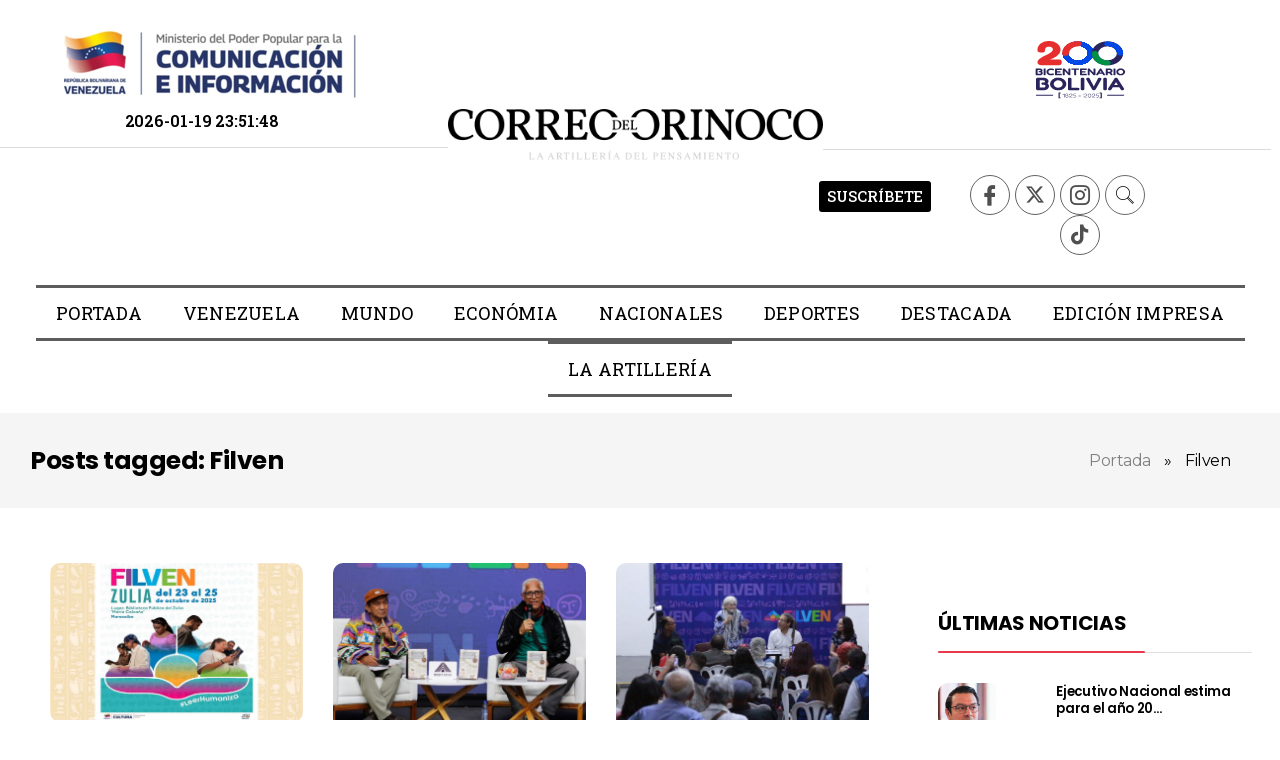

--- FILE ---
content_type: text/html; charset=UTF-8
request_url: http://www.correodelorinoco.gob.ve/tag/filven/
body_size: 30127
content:
<!DOCTYPE html>
<!--[if IE 9 ]>   <html class="no-js oldie ie9 ie" lang="es" > <![endif]-->
<!--[if (gt IE 9)|!(IE)]><!--> <html class="no-js" lang="es" > <!--<![endif]-->
<head>
        <meta charset="UTF-8" >
        <meta http-equiv="X-UA-Compatible" content="IE=edge">
        <!-- devices setting -->
        <meta name="viewport"   content="initial-scale=1,user-scalable=no,width=device-width">

<!-- outputs by wp_head -->
<meta name='robots' content='index, follow, max-image-preview:large, max-snippet:-1, max-video-preview:-1' />

	<!-- This site is optimized with the Yoast SEO plugin v23.7 - https://yoast.com/wordpress/plugins/seo/ -->
	<title>Filven Archives - Correo del Orinoco | La Artillería del Pensamiento |Noticias de ...</title>
	<link rel="canonical" href="http://nueva.correodelorinoco.gob.ve/tag/filven/" />
	<link rel="next" href="http://nueva.correodelorinoco.gob.ve/tag/filven/page/2/" />
	<meta property="og:locale" content="es_ES" />
	<meta property="og:type" content="article" />
	<meta property="og:title" content="Filven Archives - Correo del Orinoco | La Artillería del Pensamiento |Noticias de ..." />
	<meta property="og:url" content="http://nueva.correodelorinoco.gob.ve/tag/filven/" />
	<meta property="og:site_name" content="Correo del Orinoco | La Artillería del Pensamiento |Noticias de ..." />
	<meta name="twitter:card" content="summary_large_image" />
	<script type="application/ld+json" class="yoast-schema-graph">{"@context":"https://schema.org","@graph":[{"@type":"CollectionPage","@id":"http://nueva.correodelorinoco.gob.ve/tag/filven/","url":"http://nueva.correodelorinoco.gob.ve/tag/filven/","name":"Filven Archives - Correo del Orinoco | La Artillería del Pensamiento |Noticias de ...","isPartOf":{"@id":"http://201.243.95.29/#website"},"primaryImageOfPage":{"@id":"http://nueva.correodelorinoco.gob.ve/tag/filven/#primaryimage"},"image":{"@id":"http://nueva.correodelorinoco.gob.ve/tag/filven/#primaryimage"},"thumbnailUrl":"http://www.correodelorinoco.gob.ve/wp-content/uploads/2025/10/FILVEN-Zulia-2025.jpg","breadcrumb":{"@id":"http://nueva.correodelorinoco.gob.ve/tag/filven/#breadcrumb"},"inLanguage":"es"},{"@type":"ImageObject","inLanguage":"es","@id":"http://nueva.correodelorinoco.gob.ve/tag/filven/#primaryimage","url":"http://www.correodelorinoco.gob.ve/wp-content/uploads/2025/10/FILVEN-Zulia-2025.jpg","contentUrl":"http://www.correodelorinoco.gob.ve/wp-content/uploads/2025/10/FILVEN-Zulia-2025.jpg","width":1320,"height":832},{"@type":"BreadcrumbList","@id":"http://nueva.correodelorinoco.gob.ve/tag/filven/#breadcrumb","itemListElement":[{"@type":"ListItem","position":1,"name":"Portada","item":"http://190.202.124.19/"},{"@type":"ListItem","position":2,"name":"Filven"}]},{"@type":"WebSite","@id":"http://201.243.95.29/#website","url":"http://201.243.95.29/","name":"Correo del Orinoco | La Artillería del Pensamiento |Noticias de ...","description":"Correo del Orinoco |Medio de comunicación del Estado venezolano | fundado por el Comandante Hugo Chávez | en el año 2009 Noticias de Venezuela y el mundo.","potentialAction":[{"@type":"SearchAction","target":{"@type":"EntryPoint","urlTemplate":"http://201.243.95.29/?s={search_term_string}"},"query-input":{"@type":"PropertyValueSpecification","valueRequired":true,"valueName":"search_term_string"}}],"inLanguage":"es"}]}</script>
	<!-- / Yoast SEO plugin. -->


<link rel='dns-prefetch' href='//fonts.googleapis.com' />
<link rel="alternate" type="application/rss+xml" title="Correo del Orinoco | La Artillería del Pensamiento |Noticias de ... &raquo; Feed" href="http://www.correodelorinoco.gob.ve/feed/" />
<link rel="alternate" type="application/rss+xml" title="Correo del Orinoco | La Artillería del Pensamiento |Noticias de ... &raquo; Feed de los comentarios" href="http://www.correodelorinoco.gob.ve/comments/feed/" />
<link rel="alternate" type="application/rss+xml" title="Correo del Orinoco | La Artillería del Pensamiento |Noticias de ... &raquo; Etiqueta Filven del feed" href="http://www.correodelorinoco.gob.ve/tag/filven/feed/" />
<script>
window._wpemojiSettings = {"baseUrl":"https:\/\/s.w.org\/images\/core\/emoji\/15.0.3\/72x72\/","ext":".png","svgUrl":"https:\/\/s.w.org\/images\/core\/emoji\/15.0.3\/svg\/","svgExt":".svg","source":{"concatemoji":"http:\/\/www.correodelorinoco.gob.ve\/wp-includes\/js\/wp-emoji-release.min.js?ver=6.5.7"}};
/*! This file is auto-generated */
!function(i,n){var o,s,e;function c(e){try{var t={supportTests:e,timestamp:(new Date).valueOf()};sessionStorage.setItem(o,JSON.stringify(t))}catch(e){}}function p(e,t,n){e.clearRect(0,0,e.canvas.width,e.canvas.height),e.fillText(t,0,0);var t=new Uint32Array(e.getImageData(0,0,e.canvas.width,e.canvas.height).data),r=(e.clearRect(0,0,e.canvas.width,e.canvas.height),e.fillText(n,0,0),new Uint32Array(e.getImageData(0,0,e.canvas.width,e.canvas.height).data));return t.every(function(e,t){return e===r[t]})}function u(e,t,n){switch(t){case"flag":return n(e,"\ud83c\udff3\ufe0f\u200d\u26a7\ufe0f","\ud83c\udff3\ufe0f\u200b\u26a7\ufe0f")?!1:!n(e,"\ud83c\uddfa\ud83c\uddf3","\ud83c\uddfa\u200b\ud83c\uddf3")&&!n(e,"\ud83c\udff4\udb40\udc67\udb40\udc62\udb40\udc65\udb40\udc6e\udb40\udc67\udb40\udc7f","\ud83c\udff4\u200b\udb40\udc67\u200b\udb40\udc62\u200b\udb40\udc65\u200b\udb40\udc6e\u200b\udb40\udc67\u200b\udb40\udc7f");case"emoji":return!n(e,"\ud83d\udc26\u200d\u2b1b","\ud83d\udc26\u200b\u2b1b")}return!1}function f(e,t,n){var r="undefined"!=typeof WorkerGlobalScope&&self instanceof WorkerGlobalScope?new OffscreenCanvas(300,150):i.createElement("canvas"),a=r.getContext("2d",{willReadFrequently:!0}),o=(a.textBaseline="top",a.font="600 32px Arial",{});return e.forEach(function(e){o[e]=t(a,e,n)}),o}function t(e){var t=i.createElement("script");t.src=e,t.defer=!0,i.head.appendChild(t)}"undefined"!=typeof Promise&&(o="wpEmojiSettingsSupports",s=["flag","emoji"],n.supports={everything:!0,everythingExceptFlag:!0},e=new Promise(function(e){i.addEventListener("DOMContentLoaded",e,{once:!0})}),new Promise(function(t){var n=function(){try{var e=JSON.parse(sessionStorage.getItem(o));if("object"==typeof e&&"number"==typeof e.timestamp&&(new Date).valueOf()<e.timestamp+604800&&"object"==typeof e.supportTests)return e.supportTests}catch(e){}return null}();if(!n){if("undefined"!=typeof Worker&&"undefined"!=typeof OffscreenCanvas&&"undefined"!=typeof URL&&URL.createObjectURL&&"undefined"!=typeof Blob)try{var e="postMessage("+f.toString()+"("+[JSON.stringify(s),u.toString(),p.toString()].join(",")+"));",r=new Blob([e],{type:"text/javascript"}),a=new Worker(URL.createObjectURL(r),{name:"wpTestEmojiSupports"});return void(a.onmessage=function(e){c(n=e.data),a.terminate(),t(n)})}catch(e){}c(n=f(s,u,p))}t(n)}).then(function(e){for(var t in e)n.supports[t]=e[t],n.supports.everything=n.supports.everything&&n.supports[t],"flag"!==t&&(n.supports.everythingExceptFlag=n.supports.everythingExceptFlag&&n.supports[t]);n.supports.everythingExceptFlag=n.supports.everythingExceptFlag&&!n.supports.flag,n.DOMReady=!1,n.readyCallback=function(){n.DOMReady=!0}}).then(function(){return e}).then(function(){var e;n.supports.everything||(n.readyCallback(),(e=n.source||{}).concatemoji?t(e.concatemoji):e.wpemoji&&e.twemoji&&(t(e.twemoji),t(e.wpemoji)))}))}((window,document),window._wpemojiSettings);
</script>
<link rel='stylesheet' id='bdt-uikit-css' href='http://www.correodelorinoco.gob.ve/wp-content/plugins/bdthemes-element-pack/assets/css/bdt-uikit.css?ver=3.16.24' media='all' />
<link rel='stylesheet' id='ep-helper-css' href='http://www.correodelorinoco.gob.ve/wp-content/plugins/bdthemes-element-pack/assets/css/ep-helper.css?ver=7.4.0' media='all' />
<link rel='stylesheet' id='anwp-pg-styles-css' href='http://www.correodelorinoco.gob.ve/wp-content/plugins/anwp-post-grid-for-elementor/public/css/styles.min.css?ver=1.3.3' media='all' />
<style id='wp-emoji-styles-inline-css'>

	img.wp-smiley, img.emoji {
		display: inline !important;
		border: none !important;
		box-shadow: none !important;
		height: 1em !important;
		width: 1em !important;
		margin: 0 0.07em !important;
		vertical-align: -0.1em !important;
		background: none !important;
		padding: 0 !important;
	}
</style>
<link rel='stylesheet' id='wp-block-library-css' href='http://www.correodelorinoco.gob.ve/wp-includes/css/dist/block-library/style.min.css?ver=6.5.7' media='all' />
<style id='depicter-slider-style-inline-css'>
/*!***************************************************************************************************************************************************************************************************************************************!*\
  !*** css ./node_modules/css-loader/dist/cjs.js??ruleSet[1].rules[3].use[1]!./node_modules/postcss-loader/dist/cjs.js??ruleSet[1].rules[3].use[2]!./node_modules/sass-loader/dist/cjs.js??ruleSet[1].rules[3].use[3]!./src/style.scss ***!
  \***************************************************************************************************************************************************************************************************************************************/
/**
 * The following styles get applied both on the front of your site
 * and in the editor.
 *
 * Replace them with your own styles or remove the file completely.
 */
.wp-block-create-block-depicter {
  background-color: #21759b;
  color: #fff;
  padding: 2px;
}

/*# sourceMappingURL=style-index.css.map*/
</style>
<style id='classic-theme-styles-inline-css'>
/*! This file is auto-generated */
.wp-block-button__link{color:#fff;background-color:#32373c;border-radius:9999px;box-shadow:none;text-decoration:none;padding:calc(.667em + 2px) calc(1.333em + 2px);font-size:1.125em}.wp-block-file__button{background:#32373c;color:#fff;text-decoration:none}
</style>
<style id='global-styles-inline-css'>
body{--wp--preset--color--black: #000000;--wp--preset--color--cyan-bluish-gray: #abb8c3;--wp--preset--color--white: #ffffff;--wp--preset--color--pale-pink: #f78da7;--wp--preset--color--vivid-red: #cf2e2e;--wp--preset--color--luminous-vivid-orange: #ff6900;--wp--preset--color--luminous-vivid-amber: #fcb900;--wp--preset--color--light-green-cyan: #7bdcb5;--wp--preset--color--vivid-green-cyan: #00d084;--wp--preset--color--pale-cyan-blue: #8ed1fc;--wp--preset--color--vivid-cyan-blue: #0693e3;--wp--preset--color--vivid-purple: #9b51e0;--wp--preset--gradient--vivid-cyan-blue-to-vivid-purple: linear-gradient(135deg,rgba(6,147,227,1) 0%,rgb(155,81,224) 100%);--wp--preset--gradient--light-green-cyan-to-vivid-green-cyan: linear-gradient(135deg,rgb(122,220,180) 0%,rgb(0,208,130) 100%);--wp--preset--gradient--luminous-vivid-amber-to-luminous-vivid-orange: linear-gradient(135deg,rgba(252,185,0,1) 0%,rgba(255,105,0,1) 100%);--wp--preset--gradient--luminous-vivid-orange-to-vivid-red: linear-gradient(135deg,rgba(255,105,0,1) 0%,rgb(207,46,46) 100%);--wp--preset--gradient--very-light-gray-to-cyan-bluish-gray: linear-gradient(135deg,rgb(238,238,238) 0%,rgb(169,184,195) 100%);--wp--preset--gradient--cool-to-warm-spectrum: linear-gradient(135deg,rgb(74,234,220) 0%,rgb(151,120,209) 20%,rgb(207,42,186) 40%,rgb(238,44,130) 60%,rgb(251,105,98) 80%,rgb(254,248,76) 100%);--wp--preset--gradient--blush-light-purple: linear-gradient(135deg,rgb(255,206,236) 0%,rgb(152,150,240) 100%);--wp--preset--gradient--blush-bordeaux: linear-gradient(135deg,rgb(254,205,165) 0%,rgb(254,45,45) 50%,rgb(107,0,62) 100%);--wp--preset--gradient--luminous-dusk: linear-gradient(135deg,rgb(255,203,112) 0%,rgb(199,81,192) 50%,rgb(65,88,208) 100%);--wp--preset--gradient--pale-ocean: linear-gradient(135deg,rgb(255,245,203) 0%,rgb(182,227,212) 50%,rgb(51,167,181) 100%);--wp--preset--gradient--electric-grass: linear-gradient(135deg,rgb(202,248,128) 0%,rgb(113,206,126) 100%);--wp--preset--gradient--midnight: linear-gradient(135deg,rgb(2,3,129) 0%,rgb(40,116,252) 100%);--wp--preset--font-size--small: 13px;--wp--preset--font-size--medium: 20px;--wp--preset--font-size--large: 36px;--wp--preset--font-size--x-large: 42px;--wp--preset--spacing--20: 0.44rem;--wp--preset--spacing--30: 0.67rem;--wp--preset--spacing--40: 1rem;--wp--preset--spacing--50: 1.5rem;--wp--preset--spacing--60: 2.25rem;--wp--preset--spacing--70: 3.38rem;--wp--preset--spacing--80: 5.06rem;--wp--preset--shadow--natural: 6px 6px 9px rgba(0, 0, 0, 0.2);--wp--preset--shadow--deep: 12px 12px 50px rgba(0, 0, 0, 0.4);--wp--preset--shadow--sharp: 6px 6px 0px rgba(0, 0, 0, 0.2);--wp--preset--shadow--outlined: 6px 6px 0px -3px rgba(255, 255, 255, 1), 6px 6px rgba(0, 0, 0, 1);--wp--preset--shadow--crisp: 6px 6px 0px rgba(0, 0, 0, 1);}:where(.is-layout-flex){gap: 0.5em;}:where(.is-layout-grid){gap: 0.5em;}body .is-layout-flex{display: flex;}body .is-layout-flex{flex-wrap: wrap;align-items: center;}body .is-layout-flex > *{margin: 0;}body .is-layout-grid{display: grid;}body .is-layout-grid > *{margin: 0;}:where(.wp-block-columns.is-layout-flex){gap: 2em;}:where(.wp-block-columns.is-layout-grid){gap: 2em;}:where(.wp-block-post-template.is-layout-flex){gap: 1.25em;}:where(.wp-block-post-template.is-layout-grid){gap: 1.25em;}.has-black-color{color: var(--wp--preset--color--black) !important;}.has-cyan-bluish-gray-color{color: var(--wp--preset--color--cyan-bluish-gray) !important;}.has-white-color{color: var(--wp--preset--color--white) !important;}.has-pale-pink-color{color: var(--wp--preset--color--pale-pink) !important;}.has-vivid-red-color{color: var(--wp--preset--color--vivid-red) !important;}.has-luminous-vivid-orange-color{color: var(--wp--preset--color--luminous-vivid-orange) !important;}.has-luminous-vivid-amber-color{color: var(--wp--preset--color--luminous-vivid-amber) !important;}.has-light-green-cyan-color{color: var(--wp--preset--color--light-green-cyan) !important;}.has-vivid-green-cyan-color{color: var(--wp--preset--color--vivid-green-cyan) !important;}.has-pale-cyan-blue-color{color: var(--wp--preset--color--pale-cyan-blue) !important;}.has-vivid-cyan-blue-color{color: var(--wp--preset--color--vivid-cyan-blue) !important;}.has-vivid-purple-color{color: var(--wp--preset--color--vivid-purple) !important;}.has-black-background-color{background-color: var(--wp--preset--color--black) !important;}.has-cyan-bluish-gray-background-color{background-color: var(--wp--preset--color--cyan-bluish-gray) !important;}.has-white-background-color{background-color: var(--wp--preset--color--white) !important;}.has-pale-pink-background-color{background-color: var(--wp--preset--color--pale-pink) !important;}.has-vivid-red-background-color{background-color: var(--wp--preset--color--vivid-red) !important;}.has-luminous-vivid-orange-background-color{background-color: var(--wp--preset--color--luminous-vivid-orange) !important;}.has-luminous-vivid-amber-background-color{background-color: var(--wp--preset--color--luminous-vivid-amber) !important;}.has-light-green-cyan-background-color{background-color: var(--wp--preset--color--light-green-cyan) !important;}.has-vivid-green-cyan-background-color{background-color: var(--wp--preset--color--vivid-green-cyan) !important;}.has-pale-cyan-blue-background-color{background-color: var(--wp--preset--color--pale-cyan-blue) !important;}.has-vivid-cyan-blue-background-color{background-color: var(--wp--preset--color--vivid-cyan-blue) !important;}.has-vivid-purple-background-color{background-color: var(--wp--preset--color--vivid-purple) !important;}.has-black-border-color{border-color: var(--wp--preset--color--black) !important;}.has-cyan-bluish-gray-border-color{border-color: var(--wp--preset--color--cyan-bluish-gray) !important;}.has-white-border-color{border-color: var(--wp--preset--color--white) !important;}.has-pale-pink-border-color{border-color: var(--wp--preset--color--pale-pink) !important;}.has-vivid-red-border-color{border-color: var(--wp--preset--color--vivid-red) !important;}.has-luminous-vivid-orange-border-color{border-color: var(--wp--preset--color--luminous-vivid-orange) !important;}.has-luminous-vivid-amber-border-color{border-color: var(--wp--preset--color--luminous-vivid-amber) !important;}.has-light-green-cyan-border-color{border-color: var(--wp--preset--color--light-green-cyan) !important;}.has-vivid-green-cyan-border-color{border-color: var(--wp--preset--color--vivid-green-cyan) !important;}.has-pale-cyan-blue-border-color{border-color: var(--wp--preset--color--pale-cyan-blue) !important;}.has-vivid-cyan-blue-border-color{border-color: var(--wp--preset--color--vivid-cyan-blue) !important;}.has-vivid-purple-border-color{border-color: var(--wp--preset--color--vivid-purple) !important;}.has-vivid-cyan-blue-to-vivid-purple-gradient-background{background: var(--wp--preset--gradient--vivid-cyan-blue-to-vivid-purple) !important;}.has-light-green-cyan-to-vivid-green-cyan-gradient-background{background: var(--wp--preset--gradient--light-green-cyan-to-vivid-green-cyan) !important;}.has-luminous-vivid-amber-to-luminous-vivid-orange-gradient-background{background: var(--wp--preset--gradient--luminous-vivid-amber-to-luminous-vivid-orange) !important;}.has-luminous-vivid-orange-to-vivid-red-gradient-background{background: var(--wp--preset--gradient--luminous-vivid-orange-to-vivid-red) !important;}.has-very-light-gray-to-cyan-bluish-gray-gradient-background{background: var(--wp--preset--gradient--very-light-gray-to-cyan-bluish-gray) !important;}.has-cool-to-warm-spectrum-gradient-background{background: var(--wp--preset--gradient--cool-to-warm-spectrum) !important;}.has-blush-light-purple-gradient-background{background: var(--wp--preset--gradient--blush-light-purple) !important;}.has-blush-bordeaux-gradient-background{background: var(--wp--preset--gradient--blush-bordeaux) !important;}.has-luminous-dusk-gradient-background{background: var(--wp--preset--gradient--luminous-dusk) !important;}.has-pale-ocean-gradient-background{background: var(--wp--preset--gradient--pale-ocean) !important;}.has-electric-grass-gradient-background{background: var(--wp--preset--gradient--electric-grass) !important;}.has-midnight-gradient-background{background: var(--wp--preset--gradient--midnight) !important;}.has-small-font-size{font-size: var(--wp--preset--font-size--small) !important;}.has-medium-font-size{font-size: var(--wp--preset--font-size--medium) !important;}.has-large-font-size{font-size: var(--wp--preset--font-size--large) !important;}.has-x-large-font-size{font-size: var(--wp--preset--font-size--x-large) !important;}
.wp-block-navigation a:where(:not(.wp-element-button)){color: inherit;}
:where(.wp-block-post-template.is-layout-flex){gap: 1.25em;}:where(.wp-block-post-template.is-layout-grid){gap: 1.25em;}
:where(.wp-block-columns.is-layout-flex){gap: 2em;}:where(.wp-block-columns.is-layout-grid){gap: 2em;}
.wp-block-pullquote{font-size: 1.5em;line-height: 1.6;}
</style>
<link rel='stylesheet' id='auxin-news-main-css' href='http://www.correodelorinoco.gob.ve/wp-content/themes/phlox-pro/css/news.css?ver=1.6.5' media='all' />
<link rel='stylesheet' id='auxin-base-css' href='http://www.correodelorinoco.gob.ve/wp-content/themes/phlox-pro/css/base.css?ver=5.9.1' media='all' />
<link rel='stylesheet' id='auxin-front-icon-css' href='http://www.correodelorinoco.gob.ve/wp-content/themes/phlox-pro/css/auxin-icon.css?ver=5.9.1' media='all' />
<link rel='stylesheet' id='auxin-main-css' href='http://www.correodelorinoco.gob.ve/wp-content/themes/phlox-pro/css/main.css?ver=5.9.1' media='all' />
<link rel='stylesheet' id='elementor-icons-ekiticons-css' href='http://www.correodelorinoco.gob.ve/wp-content/plugins/elementskit-lite/modules/elementskit-icon-pack/assets/css/ekiticons.css?ver=3.2.7' media='all' />
<link rel='stylesheet' id='elementskit-parallax-style-css' href='http://www.correodelorinoco.gob.ve/wp-content/plugins/elementskit/modules/parallax/assets/css/style.css?ver=3.2.1' media='all' />
<link rel='stylesheet' id='ms-main-css' href='http://www.correodelorinoco.gob.ve/wp-content/plugins/masterslider/public/assets/css/masterslider.main.css?ver=3.7.7' media='all' />
<link rel='stylesheet' id='ms-custom-css' href='http://www.correodelorinoco.gob.ve/wp-content/uploads/masterslider/custom.css?ver=1.3' media='all' />
<link rel='stylesheet' id='auxin-fonts-google-css' href='//fonts.googleapis.com/css?family=Montserrat%3A100%2C100italic%2C200%2C200italic%2C300%2C300italic%2Cregular%2Citalic%2C500%2C500italic%2C600%2C600italic%2C700%2C700italic%2C800%2C800italic%2C900%2C900italic%7CPoppins%3A100%2C100italic%2C200%2C200italic%2C300%2C300italic%2Cregular%2Citalic%2C500%2C500italic%2C600%2C600italic%2C700%2C700italic%2C800%2C800italic%2C900%2C900italic&#038;ver=1.8' media='all' />
<link rel='stylesheet' id='auxin-custom-css' href='http://www.correodelorinoco.gob.ve/wp-content/uploads/phlox-pro/custom.css?ver=1.8' media='all' />
<link rel='stylesheet' id='auxin-go-pricing-css' href='http://www.correodelorinoco.gob.ve/wp-content/themes/phlox-pro/css/go-pricing.css?ver=5.9.1' media='all' />
<link rel='stylesheet' id='auxin-portfolio-css' href='http://www.correodelorinoco.gob.ve/wp-content/themes/phlox-pro/css/portfolio.css?ver=2.3.5' media='all' />
<link rel='stylesheet' id='auxin-elementor-base-css' href='http://www.correodelorinoco.gob.ve/wp-content/themes/phlox-pro/css/other/elementor.css?ver=5.9.1' media='all' />
<link rel='stylesheet' id='elementor-frontend-css' href='http://www.correodelorinoco.gob.ve/wp-content/plugins/elementor/assets/css/frontend.min.css?ver=3.23.4' media='all' />
<link rel='stylesheet' id='elementor-post-2507-css' href='http://www.correodelorinoco.gob.ve/wp-content/uploads/elementor/css/post-2507.css?ver=1767991660' media='all' />
<link rel='stylesheet' id='elementor-post-2508-css' href='http://www.correodelorinoco.gob.ve/wp-content/uploads/elementor/css/post-2508.css?ver=1738112626' media='all' />
<link rel='stylesheet' id='ekit-widget-styles-css' href='http://www.correodelorinoco.gob.ve/wp-content/plugins/elementskit-lite/widgets/init/assets/css/widget-styles.css?ver=3.2.7' media='all' />
<link rel='stylesheet' id='ekit-widget-styles-pro-css' href='http://www.correodelorinoco.gob.ve/wp-content/plugins/elementskit/widgets/init/assets/css/widget-styles-pro.css?ver=3.2.1' media='all' />
<link rel='stylesheet' id='ekit-responsive-css' href='http://www.correodelorinoco.gob.ve/wp-content/plugins/elementskit-lite/widgets/init/assets/css/responsive.css?ver=3.2.7' media='all' />
<link rel='stylesheet' id='eael-general-css' href='http://www.correodelorinoco.gob.ve/wp-content/plugins/essential-addons-for-elementor-lite/assets/front-end/css/view/general.min.css?ver=6.1.1' media='all' />
<link rel='stylesheet' id='ekit-particles-css' href='http://www.correodelorinoco.gob.ve/wp-content/plugins/elementskit/modules/particles/assets/css/particles.css?ver=3.2.1' media='all' />
<link rel='stylesheet' id='google-fonts-1-css' href='https://fonts.googleapis.com/css?family=Roboto+Slab%3A100%2C100italic%2C200%2C200italic%2C300%2C300italic%2C400%2C400italic%2C500%2C500italic%2C600%2C600italic%2C700%2C700italic%2C800%2C800italic%2C900%2C900italic&#038;display=swap&#038;ver=6.5.7' media='all' />
<link rel='stylesheet' id='elementor-icons-shared-0-css' href='http://www.correodelorinoco.gob.ve/wp-content/plugins/elementor/assets/lib/font-awesome/css/fontawesome.min.css?ver=5.15.3' media='all' />
<link rel='stylesheet' id='elementor-icons-fa-brands-css' href='http://www.correodelorinoco.gob.ve/wp-content/plugins/elementor/assets/lib/font-awesome/css/brands.min.css?ver=5.15.3' media='all' />
<link rel='stylesheet' id='elementor-icons-fa-solid-css' href='http://www.correodelorinoco.gob.ve/wp-content/plugins/elementor/assets/lib/font-awesome/css/solid.min.css?ver=5.15.3' media='all' />
<link rel="preconnect" href="https://fonts.gstatic.com/" crossorigin><script src="http://www.correodelorinoco.gob.ve/wp-includes/js/jquery/jquery.min.js?ver=3.7.1" id="jquery-core-js"></script>
<script src="http://www.correodelorinoco.gob.ve/wp-includes/js/jquery/jquery-migrate.min.js?ver=3.4.1" id="jquery-migrate-js"></script>
<script src="http://www.correodelorinoco.gob.ve/wp-content/plugins/auxin-pro-tools/admin/assets/js/elementor/widgets.js?ver=1.9.1" id="auxin-elementor-pro-widgets-js"></script>
<script src="http://www.correodelorinoco.gob.ve/wp-content/plugins/masterslider/includes/modules/elementor/assets/js/elementor-widgets.js?ver=3.7.7" id="masterslider-elementor-widgets-js"></script>
<script src="http://www.correodelorinoco.gob.ve/wp-content/plugins/elementskit/modules/parallax/assets/js/jarallax.js?ver=3.2.1" id="jarallax-js"></script>
<script id="auxin-modernizr-js-extra">
var auxin = {"ajax_url":"http:\/\/www.correodelorinoco.gob.ve\/wp-admin\/admin-ajax.php","is_rtl":"","is_reponsive":"1","is_framed":"","frame_width":"20","wpml_lang":"en","uploadbaseurl":"http:\/\/www.correodelorinoco.gob.ve\/wp-content\/uploads","nonce":"3cf52ce5e5"};
</script>
<script id="auxin-modernizr-js-before">
/* < ![CDATA[ */
function auxinNS(n){for(var e=n.split("."),a=window,i="",r=e.length,t=0;r>t;t++)"window"!=e[t]&&(i=e[t],a[i]=a[i]||{},a=a[i]);return a;}
/* ]]> */
</script>
<script src="http://www.correodelorinoco.gob.ve/wp-content/themes/phlox-pro/js/solo/modernizr-custom.min.js?ver=5.9.1" id="auxin-modernizr-js"></script>
<link rel="https://api.w.org/" href="http://www.correodelorinoco.gob.ve/wp-json/" /><link rel="alternate" type="application/json" href="http://www.correodelorinoco.gob.ve/wp-json/wp/v2/tags/265" /><link rel="EditURI" type="application/rsd+xml" title="RSD" href="http://www.correodelorinoco.gob.ve/xmlrpc.php?rsd" />
<meta name="generator" content="WordPress 6.5.7" />
<script>var ms_grabbing_curosr='http://www.correodelorinoco.gob.ve/wp-content/plugins/masterslider/public/assets/css/common/grabbing.cur',ms_grab_curosr='http://www.correodelorinoco.gob.ve/wp-content/plugins/masterslider/public/assets/css/common/grab.cur';</script>
<meta name="generator" content="MasterSlider 3.7.7 - Responsive Touch Image Slider" />
<!-- Chrome, Firefox OS and Opera -->
<meta name="theme-color" content="rgb(234, 234, 234)" />
<!-- Windows Phone -->
<meta name="msapplication-navbutton-color" content="rgb(234, 234, 234)" />
<!-- iOS Safari -->
<meta name="apple-mobile-web-app-capable" content="yes">
<meta name="apple-mobile-web-app-status-bar-style" content="black-translucent">

<meta name="generator" content="Elementor 3.23.4; features: additional_custom_breakpoints, e_lazyload; settings: css_print_method-external, google_font-enabled, font_display-swap">

			<script type="text/javascript">
				var elementskit_module_parallax_url = "http://www.correodelorinoco.gob.ve/wp-content/plugins/elementskit/modules/parallax/"
			</script>
					<style>
				.e-con.e-parent:nth-of-type(n+4):not(.e-lazyloaded):not(.e-no-lazyload),
				.e-con.e-parent:nth-of-type(n+4):not(.e-lazyloaded):not(.e-no-lazyload) * {
					background-image: none !important;
				}
				@media screen and (max-height: 1024px) {
					.e-con.e-parent:nth-of-type(n+3):not(.e-lazyloaded):not(.e-no-lazyload),
					.e-con.e-parent:nth-of-type(n+3):not(.e-lazyloaded):not(.e-no-lazyload) * {
						background-image: none !important;
					}
				}
				@media screen and (max-height: 640px) {
					.e-con.e-parent:nth-of-type(n+2):not(.e-lazyloaded):not(.e-no-lazyload),
					.e-con.e-parent:nth-of-type(n+2):not(.e-lazyloaded):not(.e-no-lazyload) * {
						background-image: none !important;
					}
				}
			</style>
			<link rel="icon" href="http://www.correodelorinoco.gob.ve/wp-content/uploads/2019/05/cropped-Grupo-688@2x-32x32.png" sizes="32x32" />
<link rel="icon" href="http://www.correodelorinoco.gob.ve/wp-content/uploads/2019/05/cropped-Grupo-688@2x-192x192.png" sizes="192x192" />
<link rel="apple-touch-icon" href="http://www.correodelorinoco.gob.ve/wp-content/uploads/2019/05/cropped-Grupo-688@2x-180x180.png" />
<meta name="msapplication-TileImage" content="http://www.correodelorinoco.gob.ve/wp-content/uploads/2019/05/cropped-Grupo-688@2x-270x270.png" />
		<style id="wp-custom-css">
			
.page-header {
	background: #F5F5F5;
}
.page-title-section .page-header > .aux-container{
	padding: 30px;
	display: flex;
	justify-content: space-between;
	flex-direction: row-reverse; 
	align-items: center;
	flex-wrap: wrap;
}

.page-title-section .page-header > .aux-container::after{
	display: none;
}


.page-title-section .page-header > .aux-container > *{
	margin-top: 0 !important;
	margin-bottom: 0 !important;
}

body:not(.home) .vb-main-header .elementor-row::after{
    display: none !important;
}


/* Sidebar Width */

.single .aux-primary .entry-main,
.single .aux-primary .aux-next-prev-posts,
.single .aux-primary #comments,
.single .aux-primary #respond,
.single .aux-primary .entry-author-container {
	padding: 0 7%;
}

.single .entry-content .elementor-inner {
	margin: 0 -10px;
}

.right-sidebar>.aux-wrapper>.aux-container {
	padding-right: 370px;
}

.left-sidebar>.aux-wrapper>.aux-container {
	padding-left: 370px;
}

.right-sidebar .aux-sidebar-primary {
	margin-right: -370px;
}

.left-sidebar .aux-sidebar-primary {
	margin-left: -370px;
}

.aux-sidebar-primary {
	width: 370px;
}

.right-sidebar .aux-primary {
	padding-right: 3%;
}

.left-sidebar .aux-primary {
	padding-left: 3%;
}


/* Sidebar options */

.aux-sidebar .widget-container > *:nth-child(2) {
  border-top: 1px solid rgba(224, 224, 224, 1);
	padding-top: 30px;
	margin-top: 14px;
}

.aux-sidebar .widget-container .widget-title{
	border: 0;
	padding: 0;
	margin-bottom: 0;
  display: inline-block;
  position: relative;
}

.aux-sidebar .widget-container .widget-title::after {
    content: '';
    position: absolute;
    left: 0;
    bottom: -15px;
    height: 2px;
    width:110%;
    background: #EA384D;
    border-radius: 50em;
}

.page-title-section .page-header {
	border: 0;
}

.aux-content-top-margin .aux-primary {
	padding-top: 55px;
}

.aux-sidebar .sidebar-inner {
	padding-top: 50px;
}

.aux-sidebar .entry-media img {
	border-radius: 10px !important;
}


/* Sidebar custom widgets */

.aux-sidebar .aux-social-list li {
	padding: 12px;
	margin-bottom: 12px;
	background-image: linear-gradient( 107deg, #000 0, #545454 100%);
	color: #fff;
	margin-right: 15px;
	border-radius: 8px;
}

.aux-sidebar .aux-social-list li a {
	color: #fff;
}

.aux-sidebar .aux-social-list li:hover a {
	color: #fff !important;
}

/* Single */


.single .hentry .entry-main{
	margin-bottom: 30px;
}

.single .aux-next-prev-posts{
	margin-bottom: 30px;
}

.aux-featured-image {
	border-radius:10px;
}

.single-post .hentry .entry-meta {
    padding: 30px 0;
    border-top: 0;
}
.single-post .hentry .entry-meta span{
	font-weight: 600;
	font-size: 16px;
	margin-right: 10px;
	color: #393939;
}

.single-post .hentry .entry-meta .entry-tax a{
	border: 1px solid #E0E0E0;
	
		text-decoration: none !important;
	font-weight: 500;
	padding: 5px 20px;
	border-radius: 50em;
	margin: 5px 10px 0 0;
	background: gold;
}

.single .entry-author-info {
	margin: 0 7% 30px;
	background: #F5F5F5;
	padding: 30px 50px;
	display: flex;
	align-items: center;
	border-radius: 20px;
}

.single .entry-author-info .author-avatar {
	width: 15%;
	position: relative;
}

.single .entry-author-info .author-description {
	width: 85%;
	margin-left: 0;
}

.single .entry-author-info .author-description dt {
	font-weight: bold;
	font-size: 20px;
	line-height: 26px;
	color: #393939;
	margin-bottom: 20px;
}

.single .entry-author-info .author-description dd {
	font-size: 16px;
	line-height: 22px;
	color: #393939;
	margin-bottom: 20px;
}

.single .entry-author-info .aux-social-list {
	margin-left: -8px;
}

.single .entry-author-info .aux-social-list li {
	color: #000000;
}

.aux-next-prev-posts-container {
	margin: 0 -10px;
}

.aux-next-prev-posts.nav-skin-boxed-image {
	display: flex;
	width: auto;
	justify-content: space-between;
	margin-left:-10px;
	margin-right: -10px;
}

.aux-next-prev-posts.nav-skin-boxed-image > section{
	display: block;
	margin: 10px;
}

.aux-next-prev-posts.nav-skin-boxed-image.aux-next-prev-posts>section {
	border: 0;
	border-radius: 20px;
}

.aux-next-prev-posts::after{
	display: none;
}

/* Comment form */

#respond.comment-respond {
	background-color: #F1F1F1;
	padding: 50px 70px !important;
	border-radius: 20px;
	margin: 0 7%;
}

#respond.comment-respond .comment-form input[type="text"],
#respond.comment-respond .comment-form input[type="email"],
#respond.comment-respond .comment-form textarea {
	background: #fff;
	border: 0;
	border-radius: 20px;
	font-size: 16px;
	line-height: 23px;
	padding: 15px;
}

#respond.comment-respond .comment-form .form-submit {
	text-align: right;
	width: 100%;
}

#respond.comment-respond .comment-form input[type="submit"] {
	background-image: linear-gradient( 105deg, #EA384D 0, #D31027 100%);
	border-radius: 50em;
	font-weight: 600;
	line-height: 18px;
	font-size: 14px;
	padding: 14px 44px;
	margin-bottom: 0;
}


/* General */

.hentry .entry-badge {
	background-color: inherit !important;
}

.widget-container .hentry .entry-main {
	margin-bottom: 0 !important;
}

.aux-widget-recent .auxin-element .entry-main .entry-info .entry-author::before {
	width: 1px;
	height: 12px;
	background-color: #808080;
	border-radius: 0;
}

.entry-info .wpulike.aux-wpulike-single::before,
.entry-info .wpulike.aux-wpulike::before,
.hentry .entry-info [class^="entry-"]+[class^="entry-"]::before,
.aux-widget-post-slider .aux-latest-posts-slider .aux-slide-info .entry-tax a::after,
.hentry .entry-info .entry-tax a::after {
	width: 1px;
	height: 12px;
	background-color: #808080;
	border-radius: 0;
}

.aux-resp .aux-sidebar{
	margin-top: 50px;
	padding-top: 0;
}

@media (max-width:768px){
	.page-title-section .page-header > .aux-container > *{
		width: 100%;
		padding: 5px 0;
	}
	#respond.comment-respond {
		padding: 30px 35px !important;
	}
	

	.single .aux-primary .entry-main,
	.single .aux-primary .aux-next-prev-posts,
	.single .aux-primary #comments,
	.single .aux-primary #respond,
	.single .aux-primary .entry-author-container {
		padding: 0;
	}

	.single .entry-author-info {
		margin: 0 0 30px;
	}
	#respond.comment-respond {
		margin: 0;
	}
	.single .entry-author-info .author-avatar {
		display: none;
	}
	.single .entry-author-info .author-description {
		width: 100%;
		margin-left: 0;
	}
}		


#respond.comment-respond {
    background-color: #F1F1F1;
    padding: 50px 70px !important;
    border-radius: 20px;
    margin: 0 7%;
    display: none;
}
		</style>
		<!-- end wp_head -->
<style type="text/css"> #turnkey-credit { font-family: Tahoma,Sans,Arial,Helvetica,Verdana,sans-serif; font-size: 11px; text-align: center; } #turnkey-credit a { text-decoration: none; } #turnkey-credit a:hover { text-decoration: underline; } body.wp-admin #turnkey-credit, body#image #turnkey-credit, body#media-upload #turnkey-credit { display: none; } </style></head>


<body class="archive tag tag-filven tag-265 auxin-pro _masterslider _msp_version_3.7.7 theme--phlox-pro elementor-default elementor-kit-2853 phlox-pro aux-dom-unready aux-full-width aux-resp aux-fhd  aux-page-animation-off _auxels"  data-framed="">


<div id="inner-body">

    <header class="aux-elementor-header" id="site-elementor-header" itemscope="itemscope" itemtype="https://schema.org/WPHeader" data-sticky-height="80"  >
        <div class="aux-wrapper">
            <div class="aux-header aux-header-elements-wrapper">
            		<div data-elementor-type="header" data-elementor-id="2507" class="elementor elementor-2507" data-elementor-post-type="elementor_library">
					<div class="elementor-section-wrap">
								<section data-particle_enable="false" data-particle-mobile-disabled="false" class="elementor-section elementor-top-section elementor-element elementor-element-b909c43 elementor-section-boxed elementor-section-height-default elementor-section-height-default" data-id="b909c43" data-element_type="section">
						<div class="elementor-container elementor-column-gap-default">
					<div class="aux-parallax-section elementor-column elementor-col-100 elementor-top-column elementor-element elementor-element-099d3c7" data-id="099d3c7" data-element_type="column">
			<div class="elementor-widget-wrap">
							</div>
		</div>
					</div>
		</section>
				<section data-particle_enable="false" data-particle-mobile-disabled="false" class="elementor-section elementor-top-section elementor-element elementor-element-549cfc0 elementor-hidden-tablet elementor-hidden-mobile elementor-section-boxed elementor-section-height-default elementor-section-height-default" data-id="549cfc0" data-element_type="section">
						<div class="elementor-container elementor-column-gap-default">
					<div class="aux-parallax-section elementor-column elementor-col-33 elementor-top-column elementor-element elementor-element-20ac17c" data-id="20ac17c" data-element_type="column">
			<div class="elementor-widget-wrap elementor-element-populated">
						<div class="elementor-element elementor-element-e19a5a6 elementor-widget elementor-widget-image" data-id="e19a5a6" data-element_type="widget" data-settings="{&quot;ekit_we_effect_on&quot;:&quot;none&quot;}" data-widget_type="image.default">
				<div class="elementor-widget-container">
													<img width="298" height="67" src="http://www.correodelorinoco.gob.ve/wp-content/uploads/2025/08/LOGO-CINTILLO-def1.jpg" class="attachment-large size-large wp-image-32999" alt="" srcset="http://www.correodelorinoco.gob.ve/wp-content/uploads/2025/08/LOGO-CINTILLO-def1.jpg 298w, http://www.correodelorinoco.gob.ve/wp-content/uploads/2025/08/LOGO-CINTILLO-def1-200x45.jpg 200w" sizes="(max-width: 298px) 100vw, 298px" />													</div>
				</div>
					</div>
		</div>
				<div class="aux-parallax-section elementor-column elementor-col-33 elementor-top-column elementor-element elementor-element-50f32fe" data-id="50f32fe" data-element_type="column">
			<div class="elementor-widget-wrap">
							</div>
		</div>
				<div class="aux-parallax-section elementor-column elementor-col-33 elementor-top-column elementor-element elementor-element-e8dee9a" data-id="e8dee9a" data-element_type="column">
			<div class="elementor-widget-wrap elementor-element-populated">
						<div class="elementor-element elementor-element-4741975 elementor-widget elementor-widget-image" data-id="4741975" data-element_type="widget" data-settings="{&quot;ekit_we_effect_on&quot;:&quot;none&quot;}" data-widget_type="image.default">
				<div class="elementor-widget-container">
													<img width="106" height="68" src="http://www.correodelorinoco.gob.ve/wp-content/uploads/2019/05/Logo-Bolivia-1.png" class="attachment-large size-large wp-image-36447" alt="" />													</div>
				</div>
					</div>
		</div>
					</div>
		</section>
				<section data-particle_enable="false" data-particle-mobile-disabled="false" class="elementor-section elementor-top-section elementor-element elementor-element-286e6722 elementor-section-full_width elementor-hidden-tablet elementor-hidden-mobile elementor-section-height-default elementor-section-height-default" data-id="286e6722" data-element_type="section">
						<div class="elementor-container elementor-column-gap-no">
					<div class="aux-parallax-section elementor-column elementor-col-33 elementor-top-column elementor-element elementor-element-1c0fac77" data-id="1c0fac77" data-element_type="column">
			<div class="elementor-widget-wrap elementor-element-populated">
						<div class="elementor-element elementor-element-b6272b2 elementor-widget__width-initial elementor-widget elementor-widget-aux_current_time" data-id="b6272b2" data-element_type="widget" data-settings="{&quot;ekit_we_effect_on&quot;:&quot;none&quot;}" data-widget_type="aux_current_time.default">
				<div class="elementor-widget-container">
			<div class="aux-current-time">2026-01-19 23:51:48</div>		</div>
				</div>
				<div class="elementor-element elementor-element-61fa8b78 elementor-widget-divider--view-line elementor-widget elementor-widget-divider" data-id="61fa8b78" data-element_type="widget" data-settings="{&quot;ekit_we_effect_on&quot;:&quot;none&quot;}" data-widget_type="divider.default">
				<div class="elementor-widget-container">
					<div class="elementor-divider">
			<span class="elementor-divider-separator">
						</span>
		</div>
				</div>
				</div>
					</div>
		</div>
				<div class="aux-parallax-section elementor-column elementor-col-33 elementor-top-column elementor-element elementor-element-389598d8" data-id="389598d8" data-element_type="column">
			<div class="elementor-widget-wrap elementor-element-populated">
						<div class="elementor-element elementor-element-1bb987d8 elementor-widget elementor-widget-aux_image" data-id="1bb987d8" data-element_type="widget" data-settings="{&quot;ekit_we_effect_on&quot;:&quot;none&quot;}" data-widget_type="aux_image.default">
				<div class="elementor-widget-container">
			<section class="widget-container aux-widget-image aux-alignnone aux-parent-au14006d79">
    <div class="aux-media-hint-frame ">
        <div class="aux-media-image " >
        
            

            
            <img fetchpriority="high" width="920" height="130" src="http://www.correodelorinoco.gob.ve/wp-content/uploads/2019/05/Grupo-688@2x.png" class="aux-attachment aux-featured-image aux-attachment-id-2560" alt="Grupo 688@2x" data-ratio="7.08" data-original-w="920" />            
                </div>
    </div>

</section><!-- widget-container -->		</div>
				</div>
					</div>
		</div>
				<div class="aux-parallax-section elementor-column elementor-col-33 elementor-top-column elementor-element elementor-element-6ab945e3" data-id="6ab945e3" data-element_type="column">
			<div class="elementor-widget-wrap elementor-element-populated">
						<div class="elementor-element elementor-element-7d60302 elementor-widget elementor-widget-spacer" data-id="7d60302" data-element_type="widget" data-settings="{&quot;ekit_we_effect_on&quot;:&quot;none&quot;}" data-widget_type="spacer.default">
				<div class="elementor-widget-container">
					<div class="elementor-spacer">
			<div class="elementor-spacer-inner"></div>
		</div>
				</div>
				</div>
				<div class="elementor-element elementor-element-6da1907 elementor-widget-divider--view-line elementor-widget elementor-widget-divider" data-id="6da1907" data-element_type="widget" data-settings="{&quot;ekit_we_effect_on&quot;:&quot;none&quot;}" data-widget_type="divider.default">
				<div class="elementor-widget-container">
					<div class="elementor-divider">
			<span class="elementor-divider-separator">
						</span>
		</div>
				</div>
				</div>
					</div>
		</div>
					</div>
		</section>
				<section data-particle_enable="false" data-particle-mobile-disabled="false" class="elementor-section elementor-top-section elementor-element elementor-element-6c43ecaf elementor-hidden-tablet elementor-hidden-mobile elementor-section-boxed elementor-section-height-default elementor-section-height-default" data-id="6c43ecaf" data-element_type="section">
						<div class="elementor-container elementor-column-gap-default">
					<div class="aux-parallax-section elementor-column elementor-col-25 elementor-top-column elementor-element elementor-element-c88f62" data-id="c88f62" data-element_type="column">
			<div class="elementor-widget-wrap">
							</div>
		</div>
				<div class="aux-parallax-section elementor-column elementor-col-25 elementor-top-column elementor-element elementor-element-2cff4e6c" data-id="2cff4e6c" data-element_type="column">
			<div class="elementor-widget-wrap">
							</div>
		</div>
				<div class="aux-parallax-section elementor-column elementor-col-25 elementor-top-column elementor-element elementor-element-51a289b0" data-id="51a289b0" data-element_type="column">
			<div class="elementor-widget-wrap elementor-element-populated">
						<div class="elementor-element elementor-element-26c189e elementor-align-right elementor-widget elementor-widget-button" data-id="26c189e" data-element_type="widget" data-settings="{&quot;ekit_we_effect_on&quot;:&quot;none&quot;}" data-widget_type="button.default">
				<div class="elementor-widget-container">
					<div class="elementor-button-wrapper">
			<a class="elementor-button elementor-button-link elementor-size-sm" href="#">
						<span class="elementor-button-content-wrapper">
									<span class="elementor-button-text">Suscríbete</span>
					</span>
					</a>
		</div>
				</div>
				</div>
					</div>
		</div>
				<div class="aux-parallax-section elementor-column elementor-col-25 elementor-top-column elementor-element elementor-element-152b8e6a" data-id="152b8e6a" data-element_type="column">
			<div class="elementor-widget-wrap elementor-element-populated">
						<div class="elementor-element elementor-element-37b3b4bb elementor-shape-circle e-grid-align-right elementor-widget__width-initial elementor-grid-0 elementor-widget elementor-widget-social-icons" data-id="37b3b4bb" data-element_type="widget" data-settings="{&quot;ekit_we_effect_on&quot;:&quot;none&quot;}" data-widget_type="social-icons.default">
				<div class="elementor-widget-container">
					<div class="elementor-social-icons-wrapper elementor-grid">
							<span class="elementor-grid-item">
					<a class="elementor-icon elementor-social-icon elementor-social-icon-icon-facebook elementor-repeater-item-f3fec09" href="https://www.facebook.com/correoorinoco" target="_blank">
						<span class="elementor-screen-only">Icon-facebook</span>
						<i class="icon icon-facebook"></i>					</a>
				</span>
							<span class="elementor-grid-item">
					<a class="elementor-icon elementor-social-icon elementor-social-icon-x-twitter elementor-repeater-item-e3be3f2" href="https://x.com/diario_orinoco" target="_blank">
						<span class="elementor-screen-only">X-twitter</span>
						<i class="fab fa-x-twitter"></i>					</a>
				</span>
							<span class="elementor-grid-item">
					<a class="elementor-icon elementor-social-icon elementor-social-icon-icon-instagram-1 elementor-repeater-item-5951569" href="https://www.instagram.com/diariocorreodelorinoco/?hl=es-la" target="_blank">
						<span class="elementor-screen-only">Icon-instagram-1</span>
						<i class="icon icon-instagram-1"></i>					</a>
				</span>
							<span class="elementor-grid-item">
					<a class="elementor-icon elementor-social-icon elementor-social-icon-tiktok elementor-repeater-item-b6859fc" href="https://www.tiktok.com/@correodelorinoco" target="_blank">
						<span class="elementor-screen-only">Tiktok</span>
						<i class="fab fa-tiktok"></i>					</a>
				</span>
					</div>
				</div>
				</div>
				<div class="elementor-element elementor-element-fdd5b45 elementor-widget__width-initial elementor-widget elementor-widget-aux_modern_search" data-id="fdd5b45" data-element_type="widget" data-settings="{&quot;ekit_we_effect_on&quot;:&quot;none&quot;}" data-widget_type="aux_modern_search.default">
				<div class="elementor-widget-container">
			<div class="aux-modern-search">        <div class="aux-modern-search-wrapper" >
            <button class="aux-search-submit aux-search-fullscreen" data-target=".aux-search-popup-fdd5b45" >
                                    <i class="icon icon-search-2 ekiticons"></i>
                                <span class="aux-submit-text" ></span>
            </button>
        </div>
            <div class="aux-search-popup aux-search-popup-fdd5b45">
            <div class="aux-panel-close">
                <div class="aux-close aux-cross-symbol aux-thick-medium"></div>
            </div>
            <div class="aux-search-popup-content">
                        <div class="aux-search-form aux-search-ajax">
    <h5 class="aux-search-form-legend">BUSCAR...</h5>            <form action="http://www.correodelorinoco.gob.ve/" method="get" >
                <div class="aux-search-input-form">
                    <input type="text" class="aux-search-field" placeholder="" name="s" autocomplete="off" data-post-types="[&quot;post&quot;]" />
                    <input type="hidden" name='post_type' value="post">
                                                                                            <div class="aux-submit-icon-container auxicon-search-4">
                                <input type="submit" class="aux-iconic-search-submit" value="Search" >
                            </div>
                                                            </div>
            </form>
        </div>
                                        <div class="aux-search-ajax-container">
                        <div class="aux-search-ajax-output"></div>
                        <div class="aux-loading-spinner aux-spinner-hide">
                            <div class="aux-loading-loop">
                            <svg class="aux-circle" width="100%" height="100%" viewBox="0 0 42 42">
                                <circle class="aux-stroke-bg" r="20" cx="21" cy="21" fill="none"></circle>
                                <circle class="aux-progress" r="20" cx="21" cy="21" fill="none" transform="rotate(-90 21 21)"></circle>
                            </svg>
                            </div>
                        </div>
                    </div>
                            </div>
        </div>
    </div>		</div>
				</div>
					</div>
		</div>
					</div>
		</section>
				<section data-particle_enable="false" data-particle-mobile-disabled="false" class="elementor-section elementor-top-section elementor-element elementor-element-6b609a8f elementor-hidden-tablet elementor-hidden-mobile elementor-section-boxed elementor-section-height-default elementor-section-height-default" data-id="6b609a8f" data-element_type="section">
						<div class="elementor-container elementor-column-gap-default">
					<div class="aux-parallax-section elementor-column elementor-col-100 elementor-top-column elementor-element elementor-element-35005210" data-id="35005210" data-element_type="column">
			<div class="elementor-widget-wrap elementor-element-populated">
						<div class="elementor-element elementor-element-712c358 elementor-widget elementor-widget-aux_menu_box" data-id="712c358" data-element_type="widget" data-settings="{&quot;ekit_we_effect_on&quot;:&quot;none&quot;}" data-widget_type="aux_menu_box.default">
				<div class="elementor-widget-container">
			<div class="aux-elementor-header-menu aux-nav-menu-element aux-nav-menu-element-712c358"><div class="aux-burger-box" data-target-panel="offcanvas" data-target-content=".elementor-element-712c358 .aux-master-menu"><div class="aux-burger aux-lite-small"><span class="mid-line"></span></div></div><!-- start master menu -->
<nav id="master-menu-elementor-712c358" class="menu-menu-principal-container">

	<ul id="menu-menu-principal" class="aux-master-menu aux-no-js aux-skin-classic aux-horizontal" data-type="horizontal"  data-switch-type="toggle" data-switch-parent=".elementor-element-712c358 .aux-offcanvas-menu .offcanvas-content" data-switch-width="1024"  >
		<!-- start single menu -->
		<li id="menu-item-4979" class="menu-item menu-item-type-post_type menu-item-object-page menu-item-home menu-item-4979 aux-menu-depth-0 aux-menu-root-1 aux-menu-item">
			<a href="http://www.correodelorinoco.gob.ve/" class="aux-item-content">
				<span class="aux-menu-label">Portada</span>
			</a>
		</li>
		<!-- end single menu -->
		<!-- start single menu -->
		<li id="menu-item-4980" class="menu-item menu-item-type-custom menu-item-object-custom menu-item-4980 aux-menu-depth-0 aux-menu-root-2 aux-menu-item">
			<a href="/category/venezuela/" class="aux-item-content">
				<span class="aux-menu-label">Venezuela</span>
			</a>
		</li>
		<!-- end single menu -->
		<!-- start single menu -->
		<li id="menu-item-4981" class="menu-item menu-item-type-custom menu-item-object-custom menu-item-4981 aux-menu-depth-0 aux-menu-root-3 aux-menu-item">
			<a href="/category/mundo/" class="aux-item-content">
				<span class="aux-menu-label">Mundo</span>
			</a>
		</li>
		<!-- end single menu -->
		<!-- start single menu -->
		<li id="menu-item-4982" class="menu-item menu-item-type-custom menu-item-object-custom menu-item-4982 aux-menu-depth-0 aux-menu-root-4 aux-menu-item">
			<a href="/category/economia/" class="aux-item-content">
				<span class="aux-menu-label">Económia</span>
			</a>
		</li>
		<!-- end single menu -->
		<!-- start single menu -->
		<li id="menu-item-4983" class="menu-item menu-item-type-custom menu-item-object-custom menu-item-4983 aux-menu-depth-0 aux-menu-root-5 aux-menu-item">
			<a href="/category/nacionales/" class="aux-item-content">
				<span class="aux-menu-label">Nacionales</span>
			</a>
		</li>
		<!-- end single menu -->
		<!-- start single menu -->
		<li id="menu-item-4984" class="menu-item menu-item-type-custom menu-item-object-custom menu-item-4984 aux-menu-depth-0 aux-menu-root-6 aux-menu-item">
			<a href="/category/deportes/" class="aux-item-content">
				<span class="aux-menu-label">Deportes</span>
			</a>
		</li>
		<!-- end single menu -->
		<!-- start single menu -->
		<li id="menu-item-4985" class="menu-item menu-item-type-custom menu-item-object-custom menu-item-4985 aux-menu-depth-0 aux-menu-root-7 aux-menu-item">
			<a href="/category/destacada/" class="aux-item-content">
				<span class="aux-menu-label">Destacada</span>
			</a>
		</li>
		<!-- end single menu -->
		<!-- start single menu -->
		<li id="menu-item-4986" class="menu-item menu-item-type-custom menu-item-object-custom menu-item-4986 aux-menu-depth-0 aux-menu-root-8 aux-menu-item">
			<a href="/category/edicion-impresa/" class="aux-item-content">
				<span class="aux-menu-label">EDICIÓN IMPRESA</span>
			</a>
		</li>
		<!-- end single menu -->
		<!-- start single menu -->
		<li id="menu-item-4987" class="menu-item menu-item-type-custom menu-item-object-custom menu-item-4987 aux-menu-depth-0 aux-menu-root-9 aux-menu-item">
			<a href="/category/la-artilleria/" class="aux-item-content">
				<span class="aux-menu-label">La Artillería</span>
			</a>
		</li>
		<!-- end single menu -->
	</ul>

</nav>
<!-- end master menu -->
<section class="aux-offcanvas-menu aux-pin-left"><div class="aux-panel-close"><div class="aux-close aux-cross-symbol aux-thick-medium"></div></div><div class="offcanvas-header"></div><div class="offcanvas-content"></div><div class="offcanvas-footer"></div></section></div><style>@media only screen and (min-width: 1025px) { .elementor-element-712c358 .aux-burger-box { display: none } }</style>		</div>
				</div>
					</div>
		</div>
					</div>
		</section>
				<section data-particle_enable="false" data-particle-mobile-disabled="false" class="elementor-section elementor-top-section elementor-element elementor-element-f36b6bc elementor-hidden-desktop elementor-section-boxed elementor-section-height-default elementor-section-height-default" data-id="f36b6bc" data-element_type="section">
						<div class="elementor-container elementor-column-gap-default">
					<div class="aux-parallax-section elementor-column elementor-col-33 elementor-top-column elementor-element elementor-element-cfa02b8" data-id="cfa02b8" data-element_type="column">
			<div class="elementor-widget-wrap elementor-element-populated">
						<div class="elementor-element elementor-element-366e91d4 elementor-widget__width-auto elementor-widget-mobile__width-initial elementor-widget elementor-widget-elementskit-header-search" data-id="366e91d4" data-element_type="widget" data-settings="{&quot;ekit_we_effect_on&quot;:&quot;none&quot;}" data-widget_type="elementskit-header-search.default">
				<div class="elementor-widget-container">
			<div class="ekit-wid-con" >        <a href="#ekit_modal-popup-366e91d4" class="ekit_navsearch-button ekit-modal-popup" aria-label="navsearch-button">
            <i aria-hidden="true" class="fas fa-search"></i>        </a>
        <!-- language switcher strart -->
        <!-- xs modal -->
        <div class="zoom-anim-dialog mfp-hide ekit_modal-searchPanel" id="ekit_modal-popup-366e91d4">
            <div class="ekit-search-panel">
            <!-- Polylang search - thanks to Alain Melsens -->
                <form role="search" method="get" class="ekit-search-group" action="http://www.correodelorinoco.gob.ve/">
                    <input type="search" class="ekit_search-field" aria-label="search-form" placeholder="BUSCAR..." value="" name="s">
					<button type="submit" class="ekit_search-button" aria-label="search-button">
                        <i aria-hidden="true" class="fas fa-search"></i>                    </button>
                </form>
            </div>
        </div><!-- End xs modal -->
        <!-- end language switcher strart -->
        </div>		</div>
				</div>
					</div>
		</div>
				<div class="aux-parallax-section elementor-column elementor-col-33 elementor-top-column elementor-element elementor-element-8e8ded5" data-id="8e8ded5" data-element_type="column">
			<div class="elementor-widget-wrap elementor-element-populated">
						<div class="elementor-element elementor-element-4eeea32e elementor-widget-mobile__width-initial elementor-widget elementor-widget-image" data-id="4eeea32e" data-element_type="widget" data-settings="{&quot;ekit_we_effect_on&quot;:&quot;none&quot;}" data-widget_type="image.default">
				<div class="elementor-widget-container">
													<img loading="lazy" width="460" height="65" src="http://www.correodelorinoco.gob.ve/wp-content/uploads/2019/05/lpgo-header-movil.png" class="attachment-full size-full wp-image-5000" alt="" srcset="http://www.correodelorinoco.gob.ve/wp-content/uploads/2019/05/lpgo-header-movil.png 460w, http://www.correodelorinoco.gob.ve/wp-content/uploads/2019/05/lpgo-header-movil-200x28.png 200w" sizes="(max-width: 460px) 100vw, 460px" />													</div>
				</div>
					</div>
		</div>
				<div class="aux-parallax-section elementor-column elementor-col-33 elementor-top-column elementor-element elementor-element-8aec823" data-id="8aec823" data-element_type="column">
			<div class="elementor-widget-wrap elementor-element-populated">
						<div class="elementor-element elementor-element-4cc1f3f elementor-widget elementor-widget-aux_menu_box" data-id="4cc1f3f" data-element_type="widget" data-settings="{&quot;ekit_we_effect_on&quot;:&quot;none&quot;}" data-widget_type="aux_menu_box.default">
				<div class="elementor-widget-container">
			<div class="aux-elementor-header-menu aux-nav-menu-element aux-nav-menu-element-4cc1f3f"><div class="aux-burger-box" data-target-panel="overlay" data-target-content=".elementor-element-4cc1f3f .aux-master-menu"><div class="aux-burger aux-thick-small"><span class="mid-line"></span></div></div><!-- start master menu -->
<nav id="master-menu-elementor-4cc1f3f" class="menu-menu-principal-container">

	<ul id="menu-menu-principal-1" class="aux-master-menu aux-no-js aux-skin-classic aux-with-indicator aux-horizontal" data-type="horizontal"  data-switch-type="accordion" data-switch-parent=".elementor-element-4cc1f3f .aux-fs-popup .aux-fs-menu" data-switch-width="9000"  >
		<!-- start single menu -->
		<li class="menu-item menu-item-type-post_type menu-item-object-page menu-item-home menu-item-4979 aux-menu-depth-0 aux-menu-root-1 aux-menu-item">
			<a href="http://www.correodelorinoco.gob.ve/" class="aux-item-content">
				<span class="aux-menu-label">Portada</span>
			</a>
		</li>
		<!-- end single menu -->
		<!-- start single menu -->
		<li class="menu-item menu-item-type-custom menu-item-object-custom menu-item-4980 aux-menu-depth-0 aux-menu-root-2 aux-menu-item">
			<a href="/category/venezuela/" class="aux-item-content">
				<span class="aux-menu-label">Venezuela</span>
			</a>
		</li>
		<!-- end single menu -->
		<!-- start single menu -->
		<li class="menu-item menu-item-type-custom menu-item-object-custom menu-item-4981 aux-menu-depth-0 aux-menu-root-3 aux-menu-item">
			<a href="/category/mundo/" class="aux-item-content">
				<span class="aux-menu-label">Mundo</span>
			</a>
		</li>
		<!-- end single menu -->
		<!-- start single menu -->
		<li class="menu-item menu-item-type-custom menu-item-object-custom menu-item-4982 aux-menu-depth-0 aux-menu-root-4 aux-menu-item">
			<a href="/category/economia/" class="aux-item-content">
				<span class="aux-menu-label">Económia</span>
			</a>
		</li>
		<!-- end single menu -->
		<!-- start single menu -->
		<li class="menu-item menu-item-type-custom menu-item-object-custom menu-item-4983 aux-menu-depth-0 aux-menu-root-5 aux-menu-item">
			<a href="/category/nacionales/" class="aux-item-content">
				<span class="aux-menu-label">Nacionales</span>
			</a>
		</li>
		<!-- end single menu -->
		<!-- start single menu -->
		<li class="menu-item menu-item-type-custom menu-item-object-custom menu-item-4984 aux-menu-depth-0 aux-menu-root-6 aux-menu-item">
			<a href="/category/deportes/" class="aux-item-content">
				<span class="aux-menu-label">Deportes</span>
			</a>
		</li>
		<!-- end single menu -->
		<!-- start single menu -->
		<li class="menu-item menu-item-type-custom menu-item-object-custom menu-item-4985 aux-menu-depth-0 aux-menu-root-7 aux-menu-item">
			<a href="/category/destacada/" class="aux-item-content">
				<span class="aux-menu-label">Destacada</span>
			</a>
		</li>
		<!-- end single menu -->
		<!-- start single menu -->
		<li class="menu-item menu-item-type-custom menu-item-object-custom menu-item-4986 aux-menu-depth-0 aux-menu-root-8 aux-menu-item">
			<a href="/category/edicion-impresa/" class="aux-item-content">
				<span class="aux-menu-label">EDICIÓN IMPRESA</span>
			</a>
		</li>
		<!-- end single menu -->
		<!-- start single menu -->
		<li class="menu-item menu-item-type-custom menu-item-object-custom menu-item-4987 aux-menu-depth-0 aux-menu-root-9 aux-menu-item">
			<a href="/category/la-artilleria/" class="aux-item-content">
				<span class="aux-menu-label">La Artillería</span>
			</a>
		</li>
		<!-- end single menu -->
	</ul>

</nav>
<!-- end master menu -->
<section class="aux-fs-popup aux-fs-menu-layout-center aux-indicator"><div class="aux-panel-close"><div class="aux-close aux-cross-symbol aux-thick-medium"></div></div><div class="aux-fs-menu" data-menu-title=""></div></section></div>		</div>
				</div>
					</div>
		</div>
					</div>
		</section>
				<section data-particle_enable="false" data-particle-mobile-disabled="false" class="elementor-section elementor-top-section elementor-element elementor-element-88936c3 elementor-section-boxed elementor-section-height-default elementor-section-height-default" data-id="88936c3" data-element_type="section">
						<div class="elementor-container elementor-column-gap-default">
					<div class="aux-parallax-section elementor-column elementor-col-100 elementor-top-column elementor-element elementor-element-3c0a2e7" data-id="3c0a2e7" data-element_type="column">
			<div class="elementor-widget-wrap">
							</div>
		</div>
					</div>
		</section>
							</div>
				</div>
		            </div><!-- end of header-elements -->
        </div><!-- end of wrapper -->
    </header><!-- end header -->
        <header id="site-title" class="page-title-section">

            <div class="page-header aux-wrapper aux-boxed-container aux-top aux-dark" style="display:block; "   >

                
                <div class="aux-container" >

                    <p class="aux-breadcrumbs"><span><span><a href="http://190.202.124.19/">Portada</a></span> » <span class="breadcrumb_last" aria-current="page">Filven</span></span></p>
                                        <div class="aux-page-title-entry">
                                            <div class="aux-page-title-box">
                                                <section class="page-title-group" >
                                                                <h1 class="page-title">Posts tagged: Filven</h1>
                                                            </section>

                                                    </div>
                    </div><!-- end title entry -->
                                    </div>

                
            </div><!-- end page header -->
        </header> <!-- end page header -->
        
    <main id="main" class="aux-main aux-territory aux-template-type-6 aux-archive aux-content-top-margin list-post right-sidebar aux-has-sidebar aux-sidebar-style-simple aux-user-entry" >
        <div class="aux-wrapper">
            <div class="aux-container aux-fold clearfix">

                <div id="primary" class="aux-primary" >
                    <div class="content" role="main" data-target="archive"  >

                <section class="widget-container aux-widget-recent-posts-masonry aux-column-post-entry aux-parent-auaa346d03"><div data-element-id="auaa346d03" class="aux-masonry-layout  aux-de-col3 aux-tb-col2 aux-mb-col1 aux-ajax-view "><div class="aux-col aux-post-masonry post-38051">
                        <article class="post column-entry post-38051 type-post status-publish format-standard has-post-thumbnail hentry category-comunicacion-y-cultura tag-biblioteca-publica-maria-calcano tag-cenal tag-filven tag-mppc tag-zulia">
                                                        <div class="entry-media"><div class="aux-media-frame aux-media-image aux-image-mask"><a href="http://www.correodelorinoco.gob.ve/filven-2025-llega-a-zulia-con-el-lema-leer-humaniza-y-homenaje-a-grandes-escritores/"><img src="http://www.correodelorinoco.gob.ve/wp-content/uploads/2025/10/FILVEN-Zulia-2025-1024x645.jpg" class="aux-attachment aux-featured-image attachment-1024x832 aux-attachment-id-38054 " alt="FILVEN Zulia 2025" srcset="http://www.correodelorinoco.gob.ve/wp-content/uploads/2025/10/FILVEN-Zulia-2025-150x95.jpg 150w,http://www.correodelorinoco.gob.ve/wp-content/uploads/2025/10/FILVEN-Zulia-2025-300x189.jpg 300w,http://www.correodelorinoco.gob.ve/wp-content/uploads/2025/10/FILVEN-Zulia-2025-768x484.jpg 768w,http://www.correodelorinoco.gob.ve/wp-content/uploads/2025/10/FILVEN-Zulia-2025-1024x645.jpg 1024w,http://www.correodelorinoco.gob.ve/wp-content/uploads/2025/10/FILVEN-Zulia-2025-1024x645.jpg 1024w,http://www.correodelorinoco.gob.ve/wp-content/uploads/2025/10/FILVEN-Zulia-2025-1310x1310.jpg 1310w" data-ratio="1" data-original-w="1320" sizes="(max-width:479px) 480px,(max-width:767px) 768px,(max-width:1023px) 1024px,1024px" /></a></div></div>
                            
                            <div class="entry-main">
                                                        
                                <header class="entry-header">
                                
                                    <h4 class="entry-title">
                                        <a href="http://www.correodelorinoco.gob.ve/filven-2025-llega-a-zulia-con-el-lema-leer-humaniza-y-homenaje-a-grandes-escritores/">
                                            FILVEN 2025 llega a Zulia con el lema “Leer humaniza” y homenaje a grandes escritores                                        </a>
                                    </h4>
                                                                    <div class="entry-format">
                                        <a href="http://www.correodelorinoco.gob.ve/filven-2025-llega-a-zulia-con-el-lema-leer-humaniza-y-homenaje-a-grandes-escritores/">
                                            <div class="post-format format-"> </div>
                                        </a>
                                    </div>
                                </header>
                                                            
                                <div class="entry-info">
                                                                    <div class="entry-date">
                                        <a href="http://www.correodelorinoco.gob.ve/filven-2025-llega-a-zulia-con-el-lema-leer-humaniza-y-homenaje-a-grandes-escritores/">
                                            <time datetime="2025-10-22T16:26:41-04:00" title="2025-10-22T16:26:41-04:00" >22 de octubre de 2025</time>
                                        </a>
                                    </div>
                                                                                                    <span class="entry-meta-sep meta-sep">by</span>
                                    <span class="author vcard">
                                        <a href="http://www.correodelorinoco.gob.ve/author/josmigon/" rel="author" title="View all posts by jose miguel carrasquel gonzalez" >
                                            jose miguel carrasquel gonzalez                                        </a>
                                    </span>
                                                                                                    <span class="entry-tax ">
                                        <a href="http://www.correodelorinoco.gob.ve/category/comunicacion-y-cultura/" title="View all posts in Comunicación y Cultura" rel="category" >Comunicación y Cultura</a>                                    </span>
                                                                                                                                            </div>
                            
                                                            <div class="entry-content">
                                                                            <p>La 21.ª Feria Internacional del Libro de Venezuela (FILVEN) se inaugurará este jueves 23 de octubre en el estado Zulia, bajo el lema “Leer humaniza”, en la Biblioteca Pública María Calcaño, ubicada en la parroquia Santa Lucía de Maracaibo. El evento  ...</p><div class="clear"></div>                                </div>
                                                        
                            </div>

                        </article>
</div><div class="aux-col aux-post-masonry post-29890">
                        <article class="post column-entry post-29890 type-post status-publish format-standard has-post-thumbnail hentry category-comunicacion-y-cultura tag-filven tag-homenaje tag-investigador tag-pueblos-indigenas">
                                                        <div class="entry-media"><div class="aux-media-frame aux-media-image aux-image-mask"><a href="http://www.correodelorinoco.gob.ve/filven-homenajea-marc-de-civrieux-investigador-y-aliado-de-los-pueblos-indigenas/"><img src="http://www.correodelorinoco.gob.ve/wp-content/uploads/2025/07/Filven-1-1024x683.jpg" class="aux-attachment aux-featured-image attachment-1024x880 aux-attachment-id-29891 " alt="Filven (1)" srcset="http://www.correodelorinoco.gob.ve/wp-content/uploads/2025/07/Filven-1-150x100.jpg 150w,http://www.correodelorinoco.gob.ve/wp-content/uploads/2025/07/Filven-1-300x200.jpg 300w,http://www.correodelorinoco.gob.ve/wp-content/uploads/2025/07/Filven-1-768x512.jpg 768w,http://www.correodelorinoco.gob.ve/wp-content/uploads/2025/07/Filven-1-1024x683.jpg 1024w,http://www.correodelorinoco.gob.ve/wp-content/uploads/2025/07/Filven-1-1024x683.jpg 1024w,http://www.correodelorinoco.gob.ve/wp-content/uploads/2025/07/Filven-1-1310x1310.jpg 1310w" data-ratio="1" data-original-w="1320" sizes="(max-width:479px) 480px,(max-width:767px) 768px,(max-width:1023px) 1024px,1024px" /></a></div></div>
                            
                            <div class="entry-main">
                                                        
                                <header class="entry-header">
                                
                                    <h4 class="entry-title">
                                        <a href="http://www.correodelorinoco.gob.ve/filven-homenajea-marc-de-civrieux-investigador-y-aliado-de-los-pueblos-indigenas/">
                                            Filven homenajea a Marc de Civrieux como investigador y aliado de los pueblos indígenas                                        </a>
                                    </h4>
                                                                    <div class="entry-format">
                                        <a href="http://www.correodelorinoco.gob.ve/filven-homenajea-marc-de-civrieux-investigador-y-aliado-de-los-pueblos-indigenas/">
                                            <div class="post-format format-"> </div>
                                        </a>
                                    </div>
                                </header>
                                                            
                                <div class="entry-info">
                                                                    <div class="entry-date">
                                        <a href="http://www.correodelorinoco.gob.ve/filven-homenajea-marc-de-civrieux-investigador-y-aliado-de-los-pueblos-indigenas/">
                                            <time datetime="2025-07-14T09:17:16-04:00" title="2025-07-14T09:17:16-04:00" >14 de julio de 2025</time>
                                        </a>
                                    </div>
                                                                                                    <span class="entry-meta-sep meta-sep">by</span>
                                    <span class="author vcard">
                                        <a href="http://www.correodelorinoco.gob.ve/author/brumlikm/" rel="author" title="View all posts by ana Maneiro brumlik" >
                                            ana Maneiro brumlik                                        </a>
                                    </span>
                                                                                                    <span class="entry-tax ">
                                        <a href="http://www.correodelorinoco.gob.ve/category/comunicacion-y-cultura/" title="View all posts in Comunicación y Cultura" rel="category" >Comunicación y Cultura</a>                                    </span>
                                                                                                                                            </div>
                            
                                                            <div class="entry-content">
                                                                            <p>El escritor José Sant Roz y el director del Centro de Estudios de Pueblos y Comunidades Indígenas, José Poyo, ambos venezolanos, analizaron el libro Los Caribes y la conquista de la Guayana Española, del escritor franco-venezolano Marc de Civrieux. S ...</p><div class="clear"></div>                                </div>
                                                        
                            </div>

                        </article>
</div><div class="aux-col aux-post-masonry post-29742">
                        <article class="post column-entry post-29742 type-post status-publish format-standard has-post-thumbnail hentry category-comunicacion-y-cultura tag-fcn tag-filven tag-liliane-blaser">
                                                        <div class="entry-media"><div class="aux-media-frame aux-media-image aux-image-mask"><a href="http://www.correodelorinoco.gob.ve/fcn-version-digital-de-cuadernos-cineastas-venezolanos-no-17-liliane-blaser-en-la-filven/"><img src="http://www.correodelorinoco.gob.ve/wp-content/uploads/2025/07/Liliane-1024x683.jpg" class="aux-attachment aux-featured-image attachment-1024x880 aux-attachment-id-29743 " alt="Liliane" srcset="http://www.correodelorinoco.gob.ve/wp-content/uploads/2025/07/Liliane-150x100.jpg 150w,http://www.correodelorinoco.gob.ve/wp-content/uploads/2025/07/Liliane-300x200.jpg 300w,http://www.correodelorinoco.gob.ve/wp-content/uploads/2025/07/Liliane-768x512.jpg 768w,http://www.correodelorinoco.gob.ve/wp-content/uploads/2025/07/Liliane-1024x683.jpg 1024w,http://www.correodelorinoco.gob.ve/wp-content/uploads/2025/07/Liliane-1024x683.jpg 1024w,http://www.correodelorinoco.gob.ve/wp-content/uploads/2025/07/Liliane-1310x1310.jpg 1310w" data-ratio="1" data-original-w="1320" sizes="(max-width:479px) 480px,(max-width:767px) 768px,(max-width:1023px) 1024px,1024px" /></a></div></div>
                            
                            <div class="entry-main">
                                                        
                                <header class="entry-header">
                                
                                    <h4 class="entry-title">
                                        <a href="http://www.correodelorinoco.gob.ve/fcn-version-digital-de-cuadernos-cineastas-venezolanos-no-17-liliane-blaser-en-la-filven/">
                                            FCN presenta la versión digital de “Cuadernos Cineastas Venezolanos, No. 17. Liliane Blaser” en la Filven                                        </a>
                                    </h4>
                                                                    <div class="entry-format">
                                        <a href="http://www.correodelorinoco.gob.ve/fcn-version-digital-de-cuadernos-cineastas-venezolanos-no-17-liliane-blaser-en-la-filven/">
                                            <div class="post-format format-"> </div>
                                        </a>
                                    </div>
                                </header>
                                                            
                                <div class="entry-info">
                                                                    <div class="entry-date">
                                        <a href="http://www.correodelorinoco.gob.ve/fcn-version-digital-de-cuadernos-cineastas-venezolanos-no-17-liliane-blaser-en-la-filven/">
                                            <time datetime="2025-07-10T11:12:21-04:00" title="2025-07-10T11:12:21-04:00" >10 de julio de 2025</time>
                                        </a>
                                    </div>
                                                                                                    <span class="entry-meta-sep meta-sep">by</span>
                                    <span class="author vcard">
                                        <a href="http://www.correodelorinoco.gob.ve/author/brumlikm/" rel="author" title="View all posts by ana Maneiro brumlik" >
                                            ana Maneiro brumlik                                        </a>
                                    </span>
                                                                                                    <span class="entry-tax ">
                                        <a href="http://www.correodelorinoco.gob.ve/category/comunicacion-y-cultura/" title="View all posts in Comunicación y Cultura" rel="category" >Comunicación y Cultura</a>                                    </span>
                                                                                                                                            </div>
                            
                                                            <div class="entry-content">
                                                                            <p> La Fundación Cinemateca Nacional (FCN) se complace en anunciar la presentación y lanzamiento de la versión digital actualizada de “Cuadernos Cineastas Venezolanos, No. 17. Liliane Blaser”. Este importante evento tuvo lugar en la 21.ª Feria Internaci ...</p><div class="clear"></div>                                </div>
                                                        
                            </div>

                        </article>
</div><div class="aux-col aux-post-masonry post-29719">
                        <article class="post column-entry post-29719 type-post status-publish format-standard has-post-thumbnail hentry category-comunicacion-y-cultura category-destacada category-impacto tag-escuelas tag-filven tag-literatura-infantil">
                                                        <div class="entry-media"><div class="aux-media-frame aux-media-image aux-image-mask"><a href="http://www.correodelorinoco.gob.ve/coloquio-literatura-infantil-juvenil-trasciende-la-filven-hasta-las-escuelas/"><img src="http://www.correodelorinoco.gob.ve/wp-content/uploads/2025/07/Filven-Literatura-infantil-1024x683.jpg" class="aux-attachment aux-featured-image attachment-1024x880 aux-attachment-id-29720 " alt="Filven Literatura infantil" srcset="http://www.correodelorinoco.gob.ve/wp-content/uploads/2025/07/Filven-Literatura-infantil-150x100.jpg 150w,http://www.correodelorinoco.gob.ve/wp-content/uploads/2025/07/Filven-Literatura-infantil-300x200.jpg 300w,http://www.correodelorinoco.gob.ve/wp-content/uploads/2025/07/Filven-Literatura-infantil-768x512.jpg 768w,http://www.correodelorinoco.gob.ve/wp-content/uploads/2025/07/Filven-Literatura-infantil-1024x683.jpg 1024w,http://www.correodelorinoco.gob.ve/wp-content/uploads/2025/07/Filven-Literatura-infantil-1024x683.jpg 1024w,http://www.correodelorinoco.gob.ve/wp-content/uploads/2025/07/Filven-Literatura-infantil-1310x1310.jpg 1310w" data-ratio="1" data-original-w="1320" sizes="(max-width:479px) 480px,(max-width:767px) 768px,(max-width:1023px) 1024px,1024px" /></a></div></div>
                            
                            <div class="entry-main">
                                                        
                                <header class="entry-header">
                                
                                    <h4 class="entry-title">
                                        <a href="http://www.correodelorinoco.gob.ve/coloquio-literatura-infantil-juvenil-trasciende-la-filven-hasta-las-escuelas/">
                                            Coloquio de Literatura Infantil y Juvenil trasciende la Filven hasta las escuelas                                        </a>
                                    </h4>
                                                                    <div class="entry-format">
                                        <a href="http://www.correodelorinoco.gob.ve/coloquio-literatura-infantil-juvenil-trasciende-la-filven-hasta-las-escuelas/">
                                            <div class="post-format format-"> </div>
                                        </a>
                                    </div>
                                </header>
                                                            
                                <div class="entry-info">
                                                                    <div class="entry-date">
                                        <a href="http://www.correodelorinoco.gob.ve/coloquio-literatura-infantil-juvenil-trasciende-la-filven-hasta-las-escuelas/">
                                            <time datetime="2025-07-10T08:47:54-04:00" title="2025-07-10T08:47:54-04:00" >10 de julio de 2025</time>
                                        </a>
                                    </div>
                                                                                                    <span class="entry-meta-sep meta-sep">by</span>
                                    <span class="author vcard">
                                        <a href="http://www.correodelorinoco.gob.ve/author/brumlikm/" rel="author" title="View all posts by ana Maneiro brumlik" >
                                            ana Maneiro brumlik                                        </a>
                                    </span>
                                                                                                    <span class="entry-tax ">
                                        <a href="http://www.correodelorinoco.gob.ve/category/comunicacion-y-cultura/" title="View all posts in Comunicación y Cultura" rel="category" >Comunicación y Cultura</a><a href="http://www.correodelorinoco.gob.ve/category/destacada/" title="View all posts in Destacada" rel="category" >Destacada</a><a href="http://www.correodelorinoco.gob.ve/category/impacto/" title="View all posts in Impacto" rel="category" >Impacto</a>                                    </span>
                                                                                                                                            </div>
                            
                                                            <div class="entry-content">
                                                                            <p>El VII Coloquio de Literatura Infantil y Juvenil se presenta en la Feria Internacional del Libro de Venezuela (Filven) 2025 como un espacio para despertar la curiosidad por los libros y fomentar el hábito de la lectura en las niñas y los niños.

Ad ...</p><div class="clear"></div>                                </div>
                                                        
                            </div>

                        </article>
</div><div class="aux-col aux-post-masonry post-29626">
                        <article class="post column-entry post-29626 type-post status-publish format-standard has-post-thumbnail hentry category-comunicacion-y-cultura category-destacada category-impacto tag-creatividad tag-filven tag-pabellon-infantil">
                                                        <div class="entry-media"><div class="aux-media-frame aux-media-image aux-image-mask"><a href="http://www.correodelorinoco.gob.ve/filven-2025-oasis-creatividad-y-participacion-en-su-pabellon-infantil/"><img src="http://www.correodelorinoco.gob.ve/wp-content/uploads/2025/07/Filven-ninas-y-ninos-1024x683.jpg" class="aux-attachment aux-featured-image attachment-1024x880 aux-attachment-id-29627 " alt="Filven niñas y niños" srcset="http://www.correodelorinoco.gob.ve/wp-content/uploads/2025/07/Filven-ninas-y-ninos-150x100.jpg 150w,http://www.correodelorinoco.gob.ve/wp-content/uploads/2025/07/Filven-ninas-y-ninos-300x200.jpg 300w,http://www.correodelorinoco.gob.ve/wp-content/uploads/2025/07/Filven-ninas-y-ninos-768x512.jpg 768w,http://www.correodelorinoco.gob.ve/wp-content/uploads/2025/07/Filven-ninas-y-ninos-1024x683.jpg 1024w,http://www.correodelorinoco.gob.ve/wp-content/uploads/2025/07/Filven-ninas-y-ninos-1024x683.jpg 1024w,http://www.correodelorinoco.gob.ve/wp-content/uploads/2025/07/Filven-ninas-y-ninos-1310x1310.jpg 1310w" data-ratio="1" data-original-w="1320" sizes="(max-width:479px) 480px,(max-width:767px) 768px,(max-width:1023px) 1024px,1024px" /></a></div></div>
                            
                            <div class="entry-main">
                                                        
                                <header class="entry-header">
                                
                                    <h4 class="entry-title">
                                        <a href="http://www.correodelorinoco.gob.ve/filven-2025-oasis-creatividad-y-participacion-en-su-pabellon-infantil/">
                                            Filven 2025: un oasis de creatividad y participación en su Pabellón Infantil                                        </a>
                                    </h4>
                                                                    <div class="entry-format">
                                        <a href="http://www.correodelorinoco.gob.ve/filven-2025-oasis-creatividad-y-participacion-en-su-pabellon-infantil/">
                                            <div class="post-format format-"> </div>
                                        </a>
                                    </div>
                                </header>
                                                            
                                <div class="entry-info">
                                                                    <div class="entry-date">
                                        <a href="http://www.correodelorinoco.gob.ve/filven-2025-oasis-creatividad-y-participacion-en-su-pabellon-infantil/">
                                            <time datetime="2025-07-09T08:58:55-04:00" title="2025-07-09T08:58:55-04:00" >9 de julio de 2025</time>
                                        </a>
                                    </div>
                                                                                                    <span class="entry-meta-sep meta-sep">by</span>
                                    <span class="author vcard">
                                        <a href="http://www.correodelorinoco.gob.ve/author/brumlikm/" rel="author" title="View all posts by ana Maneiro brumlik" >
                                            ana Maneiro brumlik                                        </a>
                                    </span>
                                                                                                    <span class="entry-tax ">
                                        <a href="http://www.correodelorinoco.gob.ve/category/comunicacion-y-cultura/" title="View all posts in Comunicación y Cultura" rel="category" >Comunicación y Cultura</a><a href="http://www.correodelorinoco.gob.ve/category/destacada/" title="View all posts in Destacada" rel="category" >Destacada</a><a href="http://www.correodelorinoco.gob.ve/category/impacto/" title="View all posts in Impacto" rel="category" >Impacto</a>                                    </span>
                                                                                                                                            </div>
                            
                                                            <div class="entry-content">
                                                                            <p>La Feria Internacional del Libro de Venezuela (Filven) 2025 continúa consolidándose como un espacio de encuentro y aprendizaje para toda la familia.

En su sexto día, el Pabellón Infantil ha registrado una notable afluencia de público, convirtiéndo ...</p><div class="clear"></div>                                </div>
                                                        
                            </div>

                        </article>
</div><div class="aux-col aux-post-masonry post-29525">
                        <article class="post column-entry post-29525 type-post status-publish format-standard has-post-thumbnail hentry category-nacionales tag-filven tag-identidad-nacional tag-nicolas-maduro tag-soberania">
                                                        <div class="entry-media"><div class="aux-media-frame aux-media-image aux-image-mask"><a href="http://www.correodelorinoco.gob.ve/presidente-maduro-convoca-a-una-revolucion-cultural-con-el-libro-impreso-como-estandarte/"><img src="http://www.correodelorinoco.gob.ve/wp-content/uploads/2025/07/MAduro-Libro-1024x645.jpg" class="aux-attachment aux-featured-image attachment-1024x832 aux-attachment-id-29526 " alt="MAduro-Libro" srcset="http://www.correodelorinoco.gob.ve/wp-content/uploads/2025/07/MAduro-Libro-150x95.jpg 150w,http://www.correodelorinoco.gob.ve/wp-content/uploads/2025/07/MAduro-Libro-300x189.jpg 300w,http://www.correodelorinoco.gob.ve/wp-content/uploads/2025/07/MAduro-Libro-768x484.jpg 768w,http://www.correodelorinoco.gob.ve/wp-content/uploads/2025/07/MAduro-Libro-1024x645.jpg 1024w,http://www.correodelorinoco.gob.ve/wp-content/uploads/2025/07/MAduro-Libro-1024x645.jpg 1024w,http://www.correodelorinoco.gob.ve/wp-content/uploads/2025/07/MAduro-Libro-1310x1310.jpg 1310w" data-ratio="1" data-original-w="1320" sizes="(max-width:479px) 480px,(max-width:767px) 768px,(max-width:1023px) 1024px,1024px" /></a></div></div>
                            
                            <div class="entry-main">
                                                        
                                <header class="entry-header">
                                
                                    <h4 class="entry-title">
                                        <a href="http://www.correodelorinoco.gob.ve/presidente-maduro-convoca-a-una-revolucion-cultural-con-el-libro-impreso-como-estandarte/">
                                            Presidente Maduro convoca a una revolución cultural con el libro impreso como estandarte                                        </a>
                                    </h4>
                                                                    <div class="entry-format">
                                        <a href="http://www.correodelorinoco.gob.ve/presidente-maduro-convoca-a-una-revolucion-cultural-con-el-libro-impreso-como-estandarte/">
                                            <div class="post-format format-"> </div>
                                        </a>
                                    </div>
                                </header>
                                                            
                                <div class="entry-info">
                                                                    <div class="entry-date">
                                        <a href="http://www.correodelorinoco.gob.ve/presidente-maduro-convoca-a-una-revolucion-cultural-con-el-libro-impreso-como-estandarte/">
                                            <time datetime="2025-07-07T17:47:54-04:00" title="2025-07-07T17:47:54-04:00" >7 de julio de 2025</time>
                                        </a>
                                    </div>
                                                                                                    <span class="entry-meta-sep meta-sep">by</span>
                                    <span class="author vcard">
                                        <a href="http://www.correodelorinoco.gob.ve/author/josmigon/" rel="author" title="View all posts by jose miguel carrasquel gonzalez" >
                                            jose miguel carrasquel gonzalez                                        </a>
                                    </span>
                                                                                                    <span class="entry-tax ">
                                        <a href="http://www.correodelorinoco.gob.ve/category/nacionales/" title="View all posts in Nacionales" rel="category" >Nacionales</a>                                    </span>
                                                                                                                                            </div>
                            
                                                            <div class="entry-content">
                                                                            <p>El presidente de la República, Nicolás Maduro, instó al pueblo venezolano a enarbolar una revolución de la lectura, promoviendo el uso del libro impreso como herramienta de formación, identidad y debate nacional. Así lo expresó a través de un mensaje ...</p><div class="clear"></div>                                </div>
                                                        
                            </div>

                        </article>
</div><div class="aux-col aux-post-masonry post-29475">
                        <article class="post column-entry post-29475 type-post status-publish format-standard has-post-thumbnail hentry category-comunicacion-y-cultura category-impacto tag-andres-eloy-blanco tag-cuba tag-filven tag-influencia">
                                                        <div class="entry-media"><div class="aux-media-frame aux-media-image aux-image-mask"><a href="http://www.correodelorinoco.gob.ve/analizan-filven-influencia-de-cuba-en-la-obra-de-andres-eloy-blanco/"><img src="http://www.correodelorinoco.gob.ve/wp-content/uploads/2025/07/Cuba-Filven-1024x683.jpg" class="aux-attachment aux-featured-image attachment-1024x880 aux-attachment-id-29476 " alt="Cuba Filven" srcset="http://www.correodelorinoco.gob.ve/wp-content/uploads/2025/07/Cuba-Filven-150x100.jpg 150w,http://www.correodelorinoco.gob.ve/wp-content/uploads/2025/07/Cuba-Filven-300x200.jpg 300w,http://www.correodelorinoco.gob.ve/wp-content/uploads/2025/07/Cuba-Filven-768x512.jpg 768w,http://www.correodelorinoco.gob.ve/wp-content/uploads/2025/07/Cuba-Filven-1024x683.jpg 1024w,http://www.correodelorinoco.gob.ve/wp-content/uploads/2025/07/Cuba-Filven-1024x683.jpg 1024w,http://www.correodelorinoco.gob.ve/wp-content/uploads/2025/07/Cuba-Filven-1310x1310.jpg 1310w" data-ratio="1" data-original-w="1320" sizes="(max-width:479px) 480px,(max-width:767px) 768px,(max-width:1023px) 1024px,1024px" /></a></div></div>
                            
                            <div class="entry-main">
                                                        
                                <header class="entry-header">
                                
                                    <h4 class="entry-title">
                                        <a href="http://www.correodelorinoco.gob.ve/analizan-filven-influencia-de-cuba-en-la-obra-de-andres-eloy-blanco/">
                                            Analizan en la Filven influencia de Cuba en la obra de Andrés Eloy Blanco                                        </a>
                                    </h4>
                                                                    <div class="entry-format">
                                        <a href="http://www.correodelorinoco.gob.ve/analizan-filven-influencia-de-cuba-en-la-obra-de-andres-eloy-blanco/">
                                            <div class="post-format format-"> </div>
                                        </a>
                                    </div>
                                </header>
                                                            
                                <div class="entry-info">
                                                                    <div class="entry-date">
                                        <a href="http://www.correodelorinoco.gob.ve/analizan-filven-influencia-de-cuba-en-la-obra-de-andres-eloy-blanco/">
                                            <time datetime="2025-07-07T09:35:19-04:00" title="2025-07-07T09:35:19-04:00" >7 de julio de 2025</time>
                                        </a>
                                    </div>
                                                                                                    <span class="entry-meta-sep meta-sep">by</span>
                                    <span class="author vcard">
                                        <a href="http://www.correodelorinoco.gob.ve/author/brumlikm/" rel="author" title="View all posts by ana Maneiro brumlik" >
                                            ana Maneiro brumlik                                        </a>
                                    </span>
                                                                                                    <span class="entry-tax ">
                                        <a href="http://www.correodelorinoco.gob.ve/category/comunicacion-y-cultura/" title="View all posts in Comunicación y Cultura" rel="category" >Comunicación y Cultura</a><a href="http://www.correodelorinoco.gob.ve/category/impacto/" title="View all posts in Impacto" rel="category" >Impacto</a>                                    </span>
                                                                                                                                            </div>
                            
                                                            <div class="entry-content">
                                                                            <p>Norberto Codina Boeras, representante del Consejo de Dirección de la Fundación Nicolás Guillén, ofreció una amplia mirada al legado histórico del escritor venezolano Andrés Eloy Blanco, así como a su sólida relación con Cuba, en el conversatorio “And ...</p><div class="clear"></div>                                </div>
                                                        
                            </div>

                        </article>
</div><div class="aux-col aux-post-masonry post-29368">
                        <article class="post column-entry post-29368 type-post status-publish format-standard has-post-thumbnail hentry category-destacada category-nacionales tag-filven tag-nicolas-maduro">
                                                        <div class="entry-media"><div class="aux-media-frame aux-media-image aux-image-mask"><a href="http://www.correodelorinoco.gob.ve/jefe-de-estado-plantea-crear-una-mision-para-la-revolucion-del-libro/"><img src="http://www.correodelorinoco.gob.ve/wp-content/uploads/2025/07/13_JZ__4206_P-1536x1024-1-1024x683.jpg" class="aux-attachment aux-featured-image attachment-1024x1024 aux-attachment-id-29369 " alt="13_JZ__4206_P-1536x1024" srcset="http://www.correodelorinoco.gob.ve/wp-content/uploads/2025/07/13_JZ__4206_P-1536x1024-1-150x100.jpg 150w,http://www.correodelorinoco.gob.ve/wp-content/uploads/2025/07/13_JZ__4206_P-1536x1024-1-300x200.jpg 300w,http://www.correodelorinoco.gob.ve/wp-content/uploads/2025/07/13_JZ__4206_P-1536x1024-1-768x512.jpg 768w,http://www.correodelorinoco.gob.ve/wp-content/uploads/2025/07/13_JZ__4206_P-1536x1024-1-1024x683.jpg 1024w,http://www.correodelorinoco.gob.ve/wp-content/uploads/2025/07/13_JZ__4206_P-1536x1024-1-1024x683.jpg 1024w,http://www.correodelorinoco.gob.ve/wp-content/uploads/2025/07/13_JZ__4206_P-1536x1024-1-1526x1526.jpg 1526w" data-ratio="1" data-original-w="1536" sizes="(max-width:479px) 480px,(max-width:767px) 768px,(max-width:1023px) 1024px,1024px" /></a></div></div>
                            
                            <div class="entry-main">
                                                        
                                <header class="entry-header">
                                
                                    <h4 class="entry-title">
                                        <a href="http://www.correodelorinoco.gob.ve/jefe-de-estado-plantea-crear-una-mision-para-la-revolucion-del-libro/">
                                            Jefe de Estado plantea crear una misión para la revolución del libro                                        </a>
                                    </h4>
                                                                    <div class="entry-format">
                                        <a href="http://www.correodelorinoco.gob.ve/jefe-de-estado-plantea-crear-una-mision-para-la-revolucion-del-libro/">
                                            <div class="post-format format-"> </div>
                                        </a>
                                    </div>
                                </header>
                                                            
                                <div class="entry-info">
                                                                    <div class="entry-date">
                                        <a href="http://www.correodelorinoco.gob.ve/jefe-de-estado-plantea-crear-una-mision-para-la-revolucion-del-libro/">
                                            <time datetime="2025-07-03T20:34:00-04:00" title="2025-07-03T20:34:00-04:00" >3 de julio de 2025</time>
                                        </a>
                                    </div>
                                                                                                    <span class="entry-meta-sep meta-sep">by</span>
                                    <span class="author vcard">
                                        <a href="http://www.correodelorinoco.gob.ve/author/yorcellba/" rel="author" title="View all posts by yorcellyz bastidas" >
                                            yorcellyz bastidas                                        </a>
                                    </span>
                                                                                                    <span class="entry-tax ">
                                        <a href="http://www.correodelorinoco.gob.ve/category/destacada/" title="View all posts in Destacada" rel="category" >Destacada</a><a href="http://www.correodelorinoco.gob.ve/category/nacionales/" title="View all posts in Nacionales" rel="category" >Nacionales</a>                                    </span>
                                                                                                                                            </div>
                            
                                                            <div class="entry-content">
                                                                            <p>Durante la apertura de la 21.ª Feria Internacional del Libro de Venezuela (Filven 2025), el presidente Nicolás Maduro propuso una ambiciosa cruzada nacional: promover la lectura en todos los rincones del país mediante la creación de círculos de lecto ...</p><div class="clear"></div>                                </div>
                                                        
                            </div>

                        </article>
</div><div class="aux-col aux-post-masonry post-29365">
                        <article class="post column-entry post-29365 type-post status-publish format-standard has-post-thumbnail hentry category-destacada category-nacionales tag-filven tag-nicolas-maduro">
                                                        <div class="entry-media"><div class="aux-media-frame aux-media-image aux-image-mask"><a href="http://www.correodelorinoco.gob.ve/presidente-maduro-inaugura-la-21-a-edicion-de-la-filven/"><img src="http://www.correodelorinoco.gob.ve/wp-content/uploads/2025/07/photo_5132300840445521901_y-1024x674.jpg" class="aux-attachment aux-featured-image attachment-1024x842 aux-attachment-id-29366 " alt="photo_5132300840445521901_y" srcset="http://www.correodelorinoco.gob.ve/wp-content/uploads/2025/07/photo_5132300840445521901_y-150x99.jpg 150w,http://www.correodelorinoco.gob.ve/wp-content/uploads/2025/07/photo_5132300840445521901_y-300x197.jpg 300w,http://www.correodelorinoco.gob.ve/wp-content/uploads/2025/07/photo_5132300840445521901_y-768x505.jpg 768w,http://www.correodelorinoco.gob.ve/wp-content/uploads/2025/07/photo_5132300840445521901_y-1024x674.jpg 1024w,http://www.correodelorinoco.gob.ve/wp-content/uploads/2025/07/photo_5132300840445521901_y-1024x674.jpg 1024w,http://www.correodelorinoco.gob.ve/wp-content/uploads/2025/07/photo_5132300840445521901_y-1270x1270.jpg 1270w" data-ratio="1" data-original-w="1280" sizes="(max-width:479px) 480px,(max-width:767px) 768px,(max-width:1023px) 1024px,1024px" /></a></div></div>
                            
                            <div class="entry-main">
                                                        
                                <header class="entry-header">
                                
                                    <h4 class="entry-title">
                                        <a href="http://www.correodelorinoco.gob.ve/presidente-maduro-inaugura-la-21-a-edicion-de-la-filven/">
                                            Presidente Maduro inaugura la 21.ª edición de la Filven                                        </a>
                                    </h4>
                                                                    <div class="entry-format">
                                        <a href="http://www.correodelorinoco.gob.ve/presidente-maduro-inaugura-la-21-a-edicion-de-la-filven/">
                                            <div class="post-format format-"> </div>
                                        </a>
                                    </div>
                                </header>
                                                            
                                <div class="entry-info">
                                                                    <div class="entry-date">
                                        <a href="http://www.correodelorinoco.gob.ve/presidente-maduro-inaugura-la-21-a-edicion-de-la-filven/">
                                            <time datetime="2025-07-03T20:20:38-04:00" title="2025-07-03T20:20:38-04:00" >3 de julio de 2025</time>
                                        </a>
                                    </div>
                                                                                                    <span class="entry-meta-sep meta-sep">by</span>
                                    <span class="author vcard">
                                        <a href="http://www.correodelorinoco.gob.ve/author/yorcellba/" rel="author" title="View all posts by yorcellyz bastidas" >
                                            yorcellyz bastidas                                        </a>
                                    </span>
                                                                                                    <span class="entry-tax ">
                                        <a href="http://www.correodelorinoco.gob.ve/category/destacada/" title="View all posts in Destacada" rel="category" >Destacada</a><a href="http://www.correodelorinoco.gob.ve/category/nacionales/" title="View all posts in Nacionales" rel="category" >Nacionales</a>                                    </span>
                                                                                                                                            </div>
                            
                                                            <div class="entry-content">
                                                                            <p>Bajo el inspirador lema "Leer humaniza", el presidente Nicolás Maduro, encabezó la inauguración de la 21.ª Feria Internacional del Libro de Venezuela (Filven), celebrada en la Galería de Arte Nacional y la Plaza de la Juventud, en Caracas.

Durante ...</p><div class="clear"></div>                                </div>
                                                        
                            </div>

                        </article>
</div><div class="aux-col aux-post-masonry post-29322">
                        <article class="post column-entry post-29322 type-post status-publish format-standard has-post-thumbnail hentry category-comunicacion-y-cultura category-destacada category-impacto tag-filven tag-leer tag-venezuela">
                                                        <div class="entry-media"><div class="aux-media-frame aux-media-image aux-image-mask"><a href="http://www.correodelorinoco.gob.ve/filven-2025-muestra-cara-antifascista-con-el-lema-leer-humaniza/"><img src="http://www.correodelorinoco.gob.ve/wp-content/uploads/2025/07/Filven-1024x683.jpg" class="aux-attachment aux-featured-image attachment-1024x880 aux-attachment-id-29323 " alt="Filven" srcset="http://www.correodelorinoco.gob.ve/wp-content/uploads/2025/07/Filven-150x100.jpg 150w,http://www.correodelorinoco.gob.ve/wp-content/uploads/2025/07/Filven-300x200.jpg 300w,http://www.correodelorinoco.gob.ve/wp-content/uploads/2025/07/Filven-768x512.jpg 768w,http://www.correodelorinoco.gob.ve/wp-content/uploads/2025/07/Filven-1024x683.jpg 1024w,http://www.correodelorinoco.gob.ve/wp-content/uploads/2025/07/Filven-1024x683.jpg 1024w,http://www.correodelorinoco.gob.ve/wp-content/uploads/2025/07/Filven-1310x1310.jpg 1310w" data-ratio="1" data-original-w="1320" sizes="(max-width:479px) 480px,(max-width:767px) 768px,(max-width:1023px) 1024px,1024px" /></a></div></div>
                            
                            <div class="entry-main">
                                                        
                                <header class="entry-header">
                                
                                    <h4 class="entry-title">
                                        <a href="http://www.correodelorinoco.gob.ve/filven-2025-muestra-cara-antifascista-con-el-lema-leer-humaniza/">
                                            Filven 2025 muestra la cara antifascista con el lema “Leer humaniza”                                        </a>
                                    </h4>
                                                                    <div class="entry-format">
                                        <a href="http://www.correodelorinoco.gob.ve/filven-2025-muestra-cara-antifascista-con-el-lema-leer-humaniza/">
                                            <div class="post-format format-"> </div>
                                        </a>
                                    </div>
                                </header>
                                                            
                                <div class="entry-info">
                                                                    <div class="entry-date">
                                        <a href="http://www.correodelorinoco.gob.ve/filven-2025-muestra-cara-antifascista-con-el-lema-leer-humaniza/">
                                            <time datetime="2025-07-03T10:11:50-04:00" title="2025-07-03T10:11:50-04:00" >3 de julio de 2025</time>
                                        </a>
                                    </div>
                                                                                                    <span class="entry-meta-sep meta-sep">by</span>
                                    <span class="author vcard">
                                        <a href="http://www.correodelorinoco.gob.ve/author/brumlikm/" rel="author" title="View all posts by ana Maneiro brumlik" >
                                            ana Maneiro brumlik                                        </a>
                                    </span>
                                                                                                    <span class="entry-tax ">
                                        <a href="http://www.correodelorinoco.gob.ve/category/comunicacion-y-cultura/" title="View all posts in Comunicación y Cultura" rel="category" >Comunicación y Cultura</a><a href="http://www.correodelorinoco.gob.ve/category/destacada/" title="View all posts in Destacada" rel="category" >Destacada</a><a href="http://www.correodelorinoco.gob.ve/category/impacto/" title="View all posts in Impacto" rel="category" >Impacto</a>                                    </span>
                                                                                                                                            </div>
                            
                                                            <div class="entry-content">
                                                                            <p>“Leer humaniza” es el lema de la 21.a Feria Internacional del Libro de Venezuela (Filven 2025), que tiene un referente en el cantor del pueblo Alí Primera, a 40 años de su siembra, y su expresión “que sea humana la humanidad”, en medio de la amenaza  ...</p><div class="clear"></div>                                </div>
                                                        
                            </div>

                        </article>
</div></div></section><!-- widget-container --><nav class="aux-pagination aux-round aux-page-no-border" ><ul class="pagination"><li class='page active'><span class='page-numbers'>1</span></li><li class='page'><a class='page-numbers' data-paged='2' href='http://www.correodelorinoco.gob.ve/tag/filven/page/2/'>2</a></li><li class="next"><a class="page-numbers" data-paged="2" href="http://www.correodelorinoco.gob.ve/tag/filven/page/2/">Next</a></li><li class="last"><a class="page-numbers" data-paged="2" href="http://www.correodelorinoco.gob.ve/tag/filven/page/2/">Last</a></li></ul></nav>
                    </div><!-- end content -->
                </div><!-- end primary -->


                
            <aside class="aux-sidebar aux-sidebar-primary">
                <div class="sidebar-inner">
                    <div class="sidebar-content">
<div class="aux-widget-area"><section id="aux_recent_post_widget-3" class="widget-container aux-widget-recent-post-widget aux-parent-auc36909f2  aux-open widget-container widget_aux_recent_post_widget" style=""  ><h3 class="widget-title">ÚLTIMAS NOTICIAS</h3>        <article class="media-land">
            
            <div class="entry-media">
                <div class="aux-media-frame aux-media-image">
                    <a href="http://www.correodelorinoco.gob.ve/ejecutivo-nacional-estima-para-el-ano-2026-un-incremento-superior-al-50-en-produccion-de-hierro/">
                        <img loading="lazy" width="160" height="160" src="http://www.correodelorinoco.gob.ve/wp-content/uploads/2026/01/photo_5149887425856342940_w-160x160.jpg" class="auxin-attachment auxin-featured-image attachment-160x160" alt="photo_5149887425856342940_w" />                    </a>
                </div>
            </div>
                        <div class="entry-info">
                <header class="entry-header">
                    <h4 class="entry-title"><a href="http://www.correodelorinoco.gob.ve/ejecutivo-nacional-estima-para-el-ano-2026-un-incremento-superior-al-50-en-produccion-de-hierro/">Ejecutivo Nacional estima para el año 20...</a></h4>
                </header>

                <div class="entry-content">
                                        <p>En el marco del fortalecimiento del motor de miner ...</p>
                                    </div>
            </div>
        </article>
        <article class="media-land">
            
            <div class="entry-media">
                <div class="aux-media-frame aux-media-image">
                    <a href="http://www.correodelorinoco.gob.ve/llega-a-venezuela-el-vuelo-100-del-plan-vuelta-a-la-patria-procedente-de-estados-unidos/">
                        <img loading="lazy" width="160" height="160" src="http://www.correodelorinoco.gob.ve/wp-content/uploads/2026/01/fotojet-92jpg-54972-160x160.jpg" class="auxin-attachment auxin-featured-image attachment-160x160" alt="fotojet-92jpg-54972" />                    </a>
                </div>
            </div>
                        <div class="entry-info">
                <header class="entry-header">
                    <h4 class="entry-title"><a href="http://www.correodelorinoco.gob.ve/llega-a-venezuela-el-vuelo-100-del-plan-vuelta-a-la-patria-procedente-de-estados-unidos/">Llega a Venezuela el vuelo 100 del Plan ...</a></h4>
                </header>

                <div class="entry-content">
                                        <p>Este lunes arribó al Aeropuerto Internacional Simó ...</p>
                                    </div>
            </div>
        </article>
        <article class="media-land">
            
            <div class="entry-media">
                <div class="aux-media-frame aux-media-image">
                    <a href="http://www.correodelorinoco.gob.ve/venezuela-proyecta-un-crecimiento-del-30-en-la-produccion-de-oro-para-el-ano-2026/">
                        <img loading="lazy" width="160" height="160" src="http://www.correodelorinoco.gob.ve/wp-content/uploads/2026/01/photo_5150352128432868962_y-160x160.jpg" class="auxin-attachment auxin-featured-image attachment-160x160" alt="photo_5150352128432868962_y" />                    </a>
                </div>
            </div>
                        <div class="entry-info">
                <header class="entry-header">
                    <h4 class="entry-title"><a href="http://www.correodelorinoco.gob.ve/venezuela-proyecta-un-crecimiento-del-30-en-la-produccion-de-oro-para-el-ano-2026/">Venezuela proyecta un crecimiento del 30...</a></h4>
                </header>

                <div class="entry-content">
                                        <p>Venezuela proyecta un crecimiento del 30% en la pr ...</p>
                                    </div>
            </div>
        </article>
        <article class="media-land">
            
            <div class="entry-media">
                <div class="aux-media-frame aux-media-image">
                    <a href="http://www.correodelorinoco.gob.ve/presidenta-e-delcy-rodriguez-lidera-reunion-del-motor-industrias-basicas-y-mineria/">
                        <img loading="lazy" width="160" height="160" src="http://www.correodelorinoco.gob.ve/wp-content/uploads/2026/01/photo_5147836712116491736_w-160x160.jpg" class="auxin-attachment auxin-featured-image attachment-160x160" alt="photo_5147836712116491736_w" />                    </a>
                </div>
            </div>
                        <div class="entry-info">
                <header class="entry-header">
                    <h4 class="entry-title"><a href="http://www.correodelorinoco.gob.ve/presidenta-e-delcy-rodriguez-lidera-reunion-del-motor-industrias-basicas-y-mineria/">Presidenta (E) Delcy Rodríguez lidera re...</a></h4>
                </header>

                <div class="entry-content">
                                        <p>La presidenta encargada, Delcy Rodríguez, lidera e ...</p>
                                    </div>
            </div>
        </article>
</section><section id="archives-2" class=" aux-open widget-container widget_archive"><h3 class="widget-title">Archivos</h3>
			<ul>
					<li><a href='http://www.correodelorinoco.gob.ve/2026/01/'>enero 2026</a></li>
	<li><a href='http://www.correodelorinoco.gob.ve/2025/12/'>diciembre 2025</a></li>
	<li><a href='http://www.correodelorinoco.gob.ve/2025/11/'>noviembre 2025</a></li>
	<li><a href='http://www.correodelorinoco.gob.ve/2025/10/'>octubre 2025</a></li>
	<li><a href='http://www.correodelorinoco.gob.ve/2025/09/'>septiembre 2025</a></li>
	<li><a href='http://www.correodelorinoco.gob.ve/2025/08/'>agosto 2025</a></li>
	<li><a href='http://www.correodelorinoco.gob.ve/2025/07/'>julio 2025</a></li>
	<li><a href='http://www.correodelorinoco.gob.ve/2025/06/'>junio 2025</a></li>
	<li><a href='http://www.correodelorinoco.gob.ve/2025/05/'>mayo 2025</a></li>
	<li><a href='http://www.correodelorinoco.gob.ve/2025/04/'>abril 2025</a></li>
	<li><a href='http://www.correodelorinoco.gob.ve/2025/03/'>marzo 2025</a></li>
	<li><a href='http://www.correodelorinoco.gob.ve/2025/02/'>febrero 2025</a></li>
	<li><a href='http://www.correodelorinoco.gob.ve/2025/01/'>enero 2025</a></li>
	<li><a href='http://www.correodelorinoco.gob.ve/2024/12/'>diciembre 2024</a></li>
	<li><a href='http://www.correodelorinoco.gob.ve/2024/11/'>noviembre 2024</a></li>
	<li><a href='http://www.correodelorinoco.gob.ve/2024/10/'>octubre 2024</a></li>
	<li><a href='http://www.correodelorinoco.gob.ve/2024/09/'>septiembre 2024</a></li>
	<li><a href='http://www.correodelorinoco.gob.ve/2024/08/'>agosto 2024</a></li>
	<li><a href='http://www.correodelorinoco.gob.ve/2024/07/'>julio 2024</a></li>
	<li><a href='http://www.correodelorinoco.gob.ve/2024/06/'>junio 2024</a></li>
	<li><a href='http://www.correodelorinoco.gob.ve/2024/05/'>mayo 2024</a></li>
	<li><a href='http://www.correodelorinoco.gob.ve/2024/01/'>enero 2024</a></li>
	<li><a href='http://www.correodelorinoco.gob.ve/2019/06/'>junio 2019</a></li>
	<li><a href='http://www.correodelorinoco.gob.ve/2019/05/'>mayo 2019</a></li>
			</ul>

			</section><section id="categories-2" class=" aux-open widget-container widget_categories"><h3 class="widget-title">Categorías</h3>
			<ul>
					<li class="cat-item cat-item-232"><a href="http://www.correodelorinoco.gob.ve/category/alimentacion/">Alimentación</a>
</li>
	<li class="cat-item cat-item-561"><a href="http://www.correodelorinoco.gob.ve/category/ambiente-y-ecologia/">Ambiente y Ecología</a>
</li>
	<li class="cat-item cat-item-10180"><a href="http://www.correodelorinoco.gob.ve/category/cancilleria/">Cancillería</a>
</li>
	<li class="cat-item cat-item-366"><a href="http://www.correodelorinoco.gob.ve/category/caracas/">Caracas</a>
</li>
	<li class="cat-item cat-item-176"><a href="http://www.correodelorinoco.gob.ve/category/ciencia-y-tecnologia/">Ciencia y tecnología</a>
</li>
	<li class="cat-item cat-item-165"><a href="http://www.correodelorinoco.gob.ve/category/comunicacion-y-cultura/">Comunicación y Cultura</a>
</li>
	<li class="cat-item cat-item-155"><a href="http://www.correodelorinoco.gob.ve/category/deportes/">Deportes</a>
</li>
	<li class="cat-item cat-item-119"><a href="http://www.correodelorinoco.gob.ve/category/destacada/">Destacada</a>
</li>
	<li class="cat-item cat-item-115"><a href="http://www.correodelorinoco.gob.ve/category/economia/">Economía</a>
</li>
	<li class="cat-item cat-item-230"><a href="http://www.correodelorinoco.gob.ve/category/edicion-impresa/">Edición Impresa</a>
</li>
	<li class="cat-item cat-item-233"><a href="http://www.correodelorinoco.gob.ve/category/encarte/">Encarte</a>
</li>
	<li class="cat-item cat-item-182"><a href="http://www.correodelorinoco.gob.ve/category/entrevistas/">Entrevistas</a>
</li>
	<li class="cat-item cat-item-84"><a href="http://www.correodelorinoco.gob.ve/category/impacto/">Impacto</a>
</li>
	<li class="cat-item cat-item-145"><a href="http://www.correodelorinoco.gob.ve/category/judiciales-y-seguridad/">Judiciales y Seguridad</a>
</li>
	<li class="cat-item cat-item-231"><a href="http://www.correodelorinoco.gob.ve/category/la-artilleria/">La Artillería</a>
</li>
	<li class="cat-item cat-item-85"><a href="http://www.correodelorinoco.gob.ve/category/multipolaridad/">Multipolaridad</a>
</li>
	<li class="cat-item cat-item-855"><a href="http://www.correodelorinoco.gob.ve/category/mundo/">Mundo</a>
</li>
	<li class="cat-item cat-item-93"><a href="http://www.correodelorinoco.gob.ve/category/nacionales/">Nacionales</a>
</li>
	<li class="cat-item cat-item-1284"><a href="http://www.correodelorinoco.gob.ve/category/opinion/">Opinión</a>
</li>
	<li class="cat-item cat-item-676"><a href="http://www.correodelorinoco.gob.ve/category/poder-popular/">Poder Popular</a>
</li>
	<li class="cat-item cat-item-74"><a href="http://www.correodelorinoco.gob.ve/category/politica/">Política</a>
</li>
	<li class="cat-item cat-item-127"><a href="http://www.correodelorinoco.gob.ve/category/regiones/">Regiones</a>
</li>
	<li class="cat-item cat-item-1407"><a href="http://www.correodelorinoco.gob.ve/category/salud/">Salud</a>
</li>
	<li class="cat-item cat-item-208"><a href="http://www.correodelorinoco.gob.ve/category/tech/">Tech</a>
</li>
	<li class="cat-item cat-item-1"><a href="http://www.correodelorinoco.gob.ve/category/uncategorized/">Uncategorized</a>
</li>
	<li class="cat-item cat-item-994"><a href="http://www.correodelorinoco.gob.ve/category/venezuela/">Venezuela</a>
</li>
			</ul>

			</section></div>                    </div><!-- end sidebar-content -->
                </div><!-- end sidebar-inner -->
            </aside><!-- end primary siderbar -->

            </div><!-- end container -->
        </div><!-- end wrapper -->
    </main><!-- end main -->

    <footer class="aux-elementor-footer" itemscope="itemscope" itemtype="https://schema.org/WPFooter" role="contentinfo"  >
        <div class="aux-wrapper">
        		<div data-elementor-type="footer" data-elementor-id="2508" class="elementor elementor-2508" data-elementor-post-type="elementor_library">
					<div class="elementor-section-wrap">
								<section data-particle_enable="false" data-particle-mobile-disabled="false" class="elementor-section elementor-top-section elementor-element elementor-element-db2faa3 elementor-section-boxed elementor-section-height-default elementor-section-height-default" data-id="db2faa3" data-element_type="section">
						<div class="elementor-container elementor-column-gap-default">
					<div class="aux-parallax-section elementor-column elementor-col-33 elementor-top-column elementor-element elementor-element-b48c01d" data-id="b48c01d" data-element_type="column">
			<div class="elementor-widget-wrap elementor-element-populated">
						<div class="elementor-element elementor-element-1500879 elementor-widget elementor-widget-aux_current_time" data-id="1500879" data-element_type="widget" data-settings="{&quot;ekit_we_effect_on&quot;:&quot;none&quot;}" data-widget_type="aux_current_time.default">
				<div class="elementor-widget-container">
			<div class="aux-current-time">2026-01-19 23:51:49</div>		</div>
				</div>
					</div>
		</div>
				<div class="aux-parallax-section elementor-column elementor-col-33 elementor-top-column elementor-element elementor-element-58f703a" data-id="58f703a" data-element_type="column">
			<div class="elementor-widget-wrap elementor-element-populated">
						<div class="elementor-element elementor-element-20ed6d10 elementor-widget elementor-widget-image" data-id="20ed6d10" data-element_type="widget" data-settings="{&quot;ekit_we_effect_on&quot;:&quot;none&quot;}" data-widget_type="image.default">
				<div class="elementor-widget-container">
													<img loading="lazy" width="460" height="65" src="http://www.correodelorinoco.gob.ve/wp-content/uploads/2019/05/logo-footer-correo.png" class="attachment-full size-full wp-image-4998" alt="" srcset="http://www.correodelorinoco.gob.ve/wp-content/uploads/2019/05/logo-footer-correo.png 460w, http://www.correodelorinoco.gob.ve/wp-content/uploads/2019/05/logo-footer-correo-200x28.png 200w" sizes="(max-width: 460px) 100vw, 460px" />													</div>
				</div>
				<div class="elementor-element elementor-element-789ad2d3 elementor-widget elementor-widget-aux_modern_heading" data-id="789ad2d3" data-element_type="widget" data-settings="{&quot;ekit_we_effect_on&quot;:&quot;none&quot;}" data-widget_type="aux_modern_heading.default">
				<div class="elementor-widget-container">
			<section class="aux-widget-modern-heading">
            <div class="aux-widget-inner"><h2 class="aux-modern-heading-primary">FUNDADOR</h2><div class="aux-modern-heading-description"><b>Comandante Hugo Rafael Chávez Frías</b></div></div>
        </section>		</div>
				</div>
					</div>
		</div>
				<div class="aux-parallax-section elementor-column elementor-col-33 elementor-top-column elementor-element elementor-element-cb22b95" data-id="cb22b95" data-element_type="column">
			<div class="elementor-widget-wrap elementor-element-populated">
						<div class="elementor-element elementor-element-c3a0027 elementor-align-right elementor-widget__width-initial elementor-mobile-align-center elementor-widget-mobile__width-initial elementor-widget elementor-widget-button" data-id="c3a0027" data-element_type="widget" data-settings="{&quot;ekit_we_effect_on&quot;:&quot;none&quot;}" data-widget_type="button.default">
				<div class="elementor-widget-container">
					<div class="elementor-button-wrapper">
			<a class="elementor-button elementor-button-link elementor-size-sm" href="#">
						<span class="elementor-button-content-wrapper">
									<span class="elementor-button-text">Suscríbete</span>
					</span>
					</a>
		</div>
				</div>
				</div>
				<div class="elementor-element elementor-element-a1a75e3 elementor-shape-circle elementor-widget__width-initial elementor-widget-mobile__width-initial elementor-grid-0 e-grid-align-center elementor-widget elementor-widget-social-icons" data-id="a1a75e3" data-element_type="widget" data-settings="{&quot;ekit_we_effect_on&quot;:&quot;none&quot;}" data-widget_type="social-icons.default">
				<div class="elementor-widget-container">
					<div class="elementor-social-icons-wrapper elementor-grid">
							<span class="elementor-grid-item">
					<a class="elementor-icon elementor-social-icon elementor-social-icon-icon-facebook elementor-repeater-item-f3fec09" href="https://www.facebook.com/correoorinoco" target="_blank">
						<span class="elementor-screen-only">Icon-facebook</span>
						<i class="icon icon-facebook"></i>					</a>
				</span>
							<span class="elementor-grid-item">
					<a class="elementor-icon elementor-social-icon elementor-social-icon-x-twitter elementor-repeater-item-e3be3f2" href="https://x.com/diario_orinoco" target="_blank">
						<span class="elementor-screen-only">X-twitter</span>
						<i class="fab fa-x-twitter"></i>					</a>
				</span>
							<span class="elementor-grid-item">
					<a class="elementor-icon elementor-social-icon elementor-social-icon-icon-instagram-1 elementor-repeater-item-5951569" href="https://www.instagram.com/diariocorreodelorinoco/?hl=es-la" target="_blank">
						<span class="elementor-screen-only">Icon-instagram-1</span>
						<i class="icon icon-instagram-1"></i>					</a>
				</span>
							<span class="elementor-grid-item">
					<a class="elementor-icon elementor-social-icon elementor-social-icon-tiktok elementor-repeater-item-e522716" href="https://www.tiktok.com/@correodelorinoco" target="_blank">
						<span class="elementor-screen-only">Tiktok</span>
						<i class="fab fa-tiktok"></i>					</a>
				</span>
					</div>
				</div>
				</div>
					</div>
		</div>
					</div>
		</section>
				<section data-particle_enable="false" data-particle-mobile-disabled="false" class="elementor-section elementor-top-section elementor-element elementor-element-4e1c812c elementor-hidden-mobile elementor-section-boxed elementor-section-height-default elementor-section-height-default" data-id="4e1c812c" data-element_type="section" data-settings="{&quot;background_background&quot;:&quot;classic&quot;}">
						<div class="elementor-container elementor-column-gap-default">
					<div class="aux-parallax-section elementor-column elementor-col-100 elementor-top-column elementor-element elementor-element-19f73006" data-id="19f73006" data-element_type="column">
			<div class="elementor-widget-wrap elementor-element-populated">
						<section data-particle_enable="false" data-particle-mobile-disabled="false" class="elementor-section elementor-inner-section elementor-element elementor-element-5c5205a7 elementor-section-boxed elementor-section-height-default elementor-section-height-default" data-id="5c5205a7" data-element_type="section">
						<div class="elementor-container elementor-column-gap-extended">
					<div class="aux-parallax-section elementor-column elementor-col-16 elementor-inner-column elementor-element elementor-element-210fa69c" data-id="210fa69c" data-element_type="column">
			<div class="elementor-widget-wrap elementor-element-populated">
						<div class="elementor-element elementor-element-7cbfada6 aux-widget-link-box elementor-widget elementor-widget-aux_icon_list" data-id="7cbfada6" data-element_type="widget" data-settings="{&quot;ekit_we_effect_on&quot;:&quot;none&quot;}" data-widget_type="aux_icon_list.default">
				<div class="elementor-widget-container">
			<section class="widget-container aux-widget-icon-list aux-parent-au692baee0"><div class="widget-inner"><div class="aux-widget-icon-list-inner"><ul class="aux-icon-list-items aux-direction-default"><li class="aux-icon-list-item aux-list-item-has-icon aux-icon-list-item-0c77edc elementor-repeater-item-0c77edc"><a class="aux-icon-list-link" href="#"><span class="aux-icon-list-text">PORTADA</span></a></li><li class="aux-icon-list-item aux-list-item-has-icon aux-icon-list-item-ddf6e6a elementor-repeater-item-ddf6e6a"><a class="aux-icon-list-link" href="/category/venezuela/"><span class="aux-icon-list-text">VENEZUELA</span></a></li><li class="aux-icon-list-item aux-list-item-has-icon aux-icon-list-item-4c90bab elementor-repeater-item-4c90bab"><a class="aux-icon-list-link" href="/category/mundo/"><span class="aux-icon-list-text">MUNDO</span></a></li><li class="aux-icon-list-item aux-list-item-has-icon aux-icon-list-item-92e5d5b elementor-repeater-item-92e5d5b"><a class="aux-icon-list-link" href="/category/economia/"><span class="aux-icon-list-text">Economía</span></a></li><li class="aux-icon-list-item aux-list-item-has-icon aux-icon-list-item-0344d31 elementor-repeater-item-0344d31"><a class="aux-icon-list-link" href="/category/comunicacion-y-cultura/"><span class="aux-icon-list-text">NACIONALES</span></a></li><li class="aux-icon-list-item aux-list-item-has-icon aux-icon-list-item-1f91f78 elementor-repeater-item-1f91f78"><a class="aux-icon-list-link" href="/category/deportes/"><span class="aux-icon-list-text">DEPORTES</span></a></li><li class="aux-icon-list-item aux-list-item-has-icon aux-icon-list-item-a823993 elementor-repeater-item-a823993"><a class="aux-icon-list-link" href="#"><span class="aux-icon-list-text">DESTACADA</span></a></li><li class="aux-icon-list-item aux-list-item-has-icon aux-icon-list-item-efc361c elementor-repeater-item-efc361c"><a class="aux-icon-list-link" href="/category/edicion-impresa/"><span class="aux-icon-list-text">EDICIÓN IMPRESA</span></a></li><li class="aux-icon-list-item aux-list-item-has-icon aux-icon-list-item-1026d58 elementor-repeater-item-1026d58"><span class="aux-icon-list-text">LA ARTILLERÍA</span></li></ul></div></div></section><!-- widget-container -->		</div>
				</div>
					</div>
		</div>
				<div class="aux-parallax-section elementor-column elementor-col-16 elementor-inner-column elementor-element elementor-element-73b8d5b3" data-id="73b8d5b3" data-element_type="column">
			<div class="elementor-widget-wrap elementor-element-populated">
						<div class="elementor-element elementor-element-4ac861eb aux-widget-link-box elementor-widget elementor-widget-aux_icon_list" data-id="4ac861eb" data-element_type="widget" data-settings="{&quot;ekit_we_effect_on&quot;:&quot;none&quot;}" data-widget_type="aux_icon_list.default">
				<div class="elementor-widget-container">
			<section class="widget-container aux-widget-icon-list aux-parent-au414edddc"><div class="widget-inner"><div class="aux-widget-icon-list-inner"><ul class="aux-icon-list-items aux-direction-default"><li class="aux-icon-list-item aux-list-item-has-icon aux-icon-list-item-0c77edc elementor-repeater-item-0c77edc"><a class="aux-icon-list-link" href="/category/nacionales/"><span class="aux-icon-list-text">NACIONALES</span></a></li><li class="aux-icon-list-item aux-list-item-has-icon aux-icon-list-item-ddf6e6a elementor-repeater-item-ddf6e6a"><a class="aux-icon-list-link" href="/category/caracas/"><span class="aux-icon-list-text">CARACAS</span></a></li><li class="aux-icon-list-item aux-list-item-has-icon aux-icon-list-item-f4b8aed elementor-repeater-item-f4b8aed"><a class="aux-icon-list-link" href="/category/regiones/"><span class="aux-icon-list-text">REGIONALES</span></a></li><li class="aux-icon-list-item aux-list-item-has-icon aux-icon-list-item-4c90bab elementor-repeater-item-4c90bab"><a class="aux-icon-list-link" href="/category/politica/"><span class="aux-icon-list-text">Política</span></a></li><li class="aux-icon-list-item aux-list-item-has-icon aux-icon-list-item-92e5d5b elementor-repeater-item-92e5d5b"><a class="aux-icon-list-link" href="/category/impacto/"><span class="aux-icon-list-text">IMPACTO</span></a></li><li class="aux-icon-list-item aux-list-item-has-icon aux-icon-list-item-0344d31 elementor-repeater-item-0344d31"><a class="aux-icon-list-link" href="/category/poder-popular/"><span class="aux-icon-list-text">PODER POPULAR</span></a></li><li class="aux-icon-list-item aux-list-item-has-icon aux-icon-list-item-1f91f78 elementor-repeater-item-1f91f78"><a class="aux-icon-list-link" href="/category/judiciales-y-seguridad/"><span class="aux-icon-list-text">JUDICIALES</span></a></li><li class="aux-icon-list-item aux-list-item-has-icon aux-icon-list-item-bddb51b elementor-repeater-item-bddb51b"><a class="aux-icon-list-link" href="/category/alimentacion/"><span class="aux-icon-list-text">Alimentación</span></a></li><li class="aux-icon-list-item aux-list-item-has-icon aux-icon-list-item-2fc6303 elementor-repeater-item-2fc6303"><a class="aux-icon-list-link" href="/category/comunicacion-y-cultura/"><span class="aux-icon-list-text">CULTURA</span></a></li><li class="aux-icon-list-item aux-list-item-has-icon aux-icon-list-item-25d1a41 elementor-repeater-item-25d1a41"><a class="aux-icon-list-link" href="#"><span class="aux-icon-list-text">Educación</span></a></li><li class="aux-icon-list-item aux-list-item-has-icon aux-icon-list-item-fc5c9fb elementor-repeater-item-fc5c9fb"><a class="aux-icon-list-link" href="#"><span class="aux-icon-list-text">TRANSPORTE</span></a></li><li class="aux-icon-list-item aux-list-item-has-icon aux-icon-list-item-1a82f98 elementor-repeater-item-1a82f98"><a class="aux-icon-list-link" href="#"><span class="aux-icon-list-text">VIVIENDA</span></a></li></ul></div></div></section><!-- widget-container -->		</div>
				</div>
					</div>
		</div>
				<div class="aux-parallax-section elementor-column elementor-col-16 elementor-inner-column elementor-element elementor-element-cc50eaf" data-id="cc50eaf" data-element_type="column">
			<div class="elementor-widget-wrap elementor-element-populated">
						<div class="elementor-element elementor-element-6779e01 aux-widget-link-box elementor-widget elementor-widget-aux_icon_list" data-id="6779e01" data-element_type="widget" data-settings="{&quot;ekit_we_effect_on&quot;:&quot;none&quot;}" data-widget_type="aux_icon_list.default">
				<div class="elementor-widget-container">
			<section class="widget-container aux-widget-icon-list aux-parent-au947e05b6"><div class="widget-inner"><div class="aux-widget-icon-list-inner"><ul class="aux-icon-list-items aux-direction-default"><li class="aux-icon-list-item aux-list-item-has-icon aux-icon-list-item-0c77edc elementor-repeater-item-0c77edc"><a class="aux-icon-list-link" href="/category/economia/"><span class="aux-icon-list-text">Economía</span></a></li><li class="aux-icon-list-item aux-list-item-has-icon aux-icon-list-item-ddf6e6a elementor-repeater-item-ddf6e6a"><a class="aux-icon-list-link" href="#"><span class="aux-icon-list-text">Energía</span></a></li></ul></div></div></section><!-- widget-container -->		</div>
				</div>
					</div>
		</div>
				<div class="aux-parallax-section elementor-column elementor-col-16 elementor-inner-column elementor-element elementor-element-6d70e5c" data-id="6d70e5c" data-element_type="column">
			<div class="elementor-widget-wrap elementor-element-populated">
						<div class="elementor-element elementor-element-645fe0cb aux-widget-link-box elementor-widget elementor-widget-aux_icon_list" data-id="645fe0cb" data-element_type="widget" data-settings="{&quot;ekit_we_effect_on&quot;:&quot;none&quot;}" data-widget_type="aux_icon_list.default">
				<div class="elementor-widget-container">
			<section class="widget-container aux-widget-icon-list aux-parent-au4efd1de7"><div class="widget-inner"><div class="aux-widget-icon-list-inner"><ul class="aux-icon-list-items aux-direction-default"><li class="aux-icon-list-item aux-list-item-has-icon aux-icon-list-item-0c77edc elementor-repeater-item-0c77edc"><a class="aux-icon-list-link" href="#"><span class="aux-icon-list-text">OPINIONES</span></a></li><li class="aux-icon-list-item aux-list-item-has-icon aux-icon-list-item-ddf6e6a elementor-repeater-item-ddf6e6a"><a class="aux-icon-list-link" href="#"><span class="aux-icon-list-text">NOTA DE RETAGUARDIA</span></a></li><li class="aux-icon-list-item aux-list-item-has-icon aux-icon-list-item-c281819 elementor-repeater-item-c281819"><a class="aux-icon-list-link" href="#"><span class="aux-icon-list-text">DISCURSOS</span></a></li></ul></div></div></section><!-- widget-container -->		</div>
				</div>
					</div>
		</div>
				<div class="aux-parallax-section elementor-column elementor-col-16 elementor-inner-column elementor-element elementor-element-3e6eea7b" data-id="3e6eea7b" data-element_type="column">
			<div class="elementor-widget-wrap elementor-element-populated">
						<div class="elementor-element elementor-element-46025ae9 aux-widget-link-box elementor-widget elementor-widget-aux_icon_list" data-id="46025ae9" data-element_type="widget" data-settings="{&quot;ekit_we_effect_on&quot;:&quot;none&quot;}" data-widget_type="aux_icon_list.default">
				<div class="elementor-widget-container">
			<section class="widget-container aux-widget-icon-list aux-parent-au6e369a1d"><div class="widget-inner"><div class="aux-widget-icon-list-inner"><ul class="aux-icon-list-items aux-direction-default"><li class="aux-icon-list-item aux-list-item-has-icon aux-icon-list-item-0c77edc elementor-repeater-item-0c77edc"><a class="aux-icon-list-link" href="#"><span class="aux-icon-list-text">CURIOSIDADES</span></a></li><li class="aux-icon-list-item aux-list-item-has-icon aux-icon-list-item-ddf6e6a elementor-repeater-item-ddf6e6a"><a class="aux-icon-list-link" href="#"><span class="aux-icon-list-text">INJERENCIA</span></a></li><li class="aux-icon-list-item aux-list-item-has-icon aux-icon-list-item-f4b8aed elementor-repeater-item-f4b8aed"><a class="aux-icon-list-link" href="/category/multipolaridad/"><span class="aux-icon-list-text">MULTIPOLARIDAD</span></a></li></ul></div></div></section><!-- widget-container -->		</div>
				</div>
					</div>
		</div>
				<div class="aux-parallax-section elementor-column elementor-col-16 elementor-inner-column elementor-element elementor-element-4adf8467" data-id="4adf8467" data-element_type="column">
			<div class="elementor-widget-wrap elementor-element-populated">
						<div class="elementor-element elementor-element-2b45de8a aux-widget-link-box elementor-widget elementor-widget-aux_icon_list" data-id="2b45de8a" data-element_type="widget" data-settings="{&quot;ekit_we_effect_on&quot;:&quot;none&quot;}" data-widget_type="aux_icon_list.default">
				<div class="elementor-widget-container">
			<section class="widget-container aux-widget-icon-list aux-parent-au9a510652"><div class="widget-inner"><div class="aux-widget-icon-list-inner"><ul class="aux-icon-list-items aux-direction-default"><li class="aux-icon-list-item aux-list-item-has-icon aux-icon-list-item-0c77edc elementor-repeater-item-0c77edc"><a class="aux-icon-list-link" href="/tag/futbol/"><span class="aux-icon-list-text">Fútbol</span></a></li><li class="aux-icon-list-item aux-list-item-has-icon aux-icon-list-item-ddf6e6a elementor-repeater-item-ddf6e6a"><a class="aux-icon-list-link" href="#"><span class="aux-icon-list-text">Béisbol</span></a></li><li class="aux-icon-list-item aux-list-item-has-icon aux-icon-list-item-f4b8aed elementor-repeater-item-f4b8aed"><a class="aux-icon-list-link" href="#"><span class="aux-icon-list-text">Ciclismo</span></a></li><li class="aux-icon-list-item aux-list-item-has-icon aux-icon-list-item-4c90bab elementor-repeater-item-4c90bab"><a class="aux-icon-list-link" href="#"><span class="aux-icon-list-text">Tennis</span></a></li><li class="aux-icon-list-item aux-list-item-has-icon aux-icon-list-item-92e5d5b elementor-repeater-item-92e5d5b"><a class="aux-icon-list-link" href="#"><span class="aux-icon-list-text">LUCHA</span></a></li><li class="aux-icon-list-item aux-list-item-has-icon aux-icon-list-item-0344d31 elementor-repeater-item-0344d31"><a class="aux-icon-list-link" href="#"><span class="aux-icon-list-text">VOLEIBOL</span></a></li><li class="aux-icon-list-item aux-list-item-has-icon aux-icon-list-item-1f91f78 elementor-repeater-item-1f91f78"><a class="aux-icon-list-link" href="#"><span class="aux-icon-list-text">Natación</span></a></li></ul></div></div></section><!-- widget-container -->		</div>
				</div>
					</div>
		</div>
					</div>
		</section>
					</div>
		</div>
					</div>
		</section>
				<section data-particle_enable="false" data-particle-mobile-disabled="false" class="elementor-section elementor-top-section elementor-element elementor-element-59b47f25 elementor-section-boxed elementor-section-height-default elementor-section-height-default" data-id="59b47f25" data-element_type="section" data-settings="{&quot;background_background&quot;:&quot;classic&quot;}">
						<div class="elementor-container elementor-column-gap-default">
					<div class="aux-parallax-section elementor-column elementor-col-50 elementor-top-column elementor-element elementor-element-1b1a4896" data-id="1b1a4896" data-element_type="column">
			<div class="elementor-widget-wrap elementor-element-populated">
						<div class="elementor-element elementor-element-27474e0a elementor-widget elementor-widget-aux_copyright" data-id="27474e0a" data-element_type="widget" data-settings="{&quot;ekit_we_effect_on&quot;:&quot;none&quot;}" data-widget_type="aux_copyright.default">
				<div class="elementor-widget-container">
			<small>&copy; 2026 Correo del Orinoco | La Artillería del Pensamiento |Noticias de ....Todos los derechos reservados</small>		</div>
				</div>
					</div>
		</div>
				<div class="aux-parallax-section elementor-column elementor-col-50 elementor-top-column elementor-element elementor-element-5a2cfd9b" data-id="5a2cfd9b" data-element_type="column">
			<div class="elementor-widget-wrap">
							</div>
		</div>
					</div>
		</section>
							</div>
				</div>
		        </div><!-- end of wrapper -->
    </footer><!-- end footer -->

</div><!--! end of #inner-body -->

    <div class="aux-hidden-blocks">

        <section id="offmenu" class="aux-offcanvas-menu aux-pin-left" >
            <div class="aux-panel-close">
                <div class="aux-close aux-cross-symbol aux-thick-medium"></div>
            </div>
            <div class="offcanvas-header">
            </div>
            <div class="offcanvas-content">
            </div>
            <div class="offcanvas-footer">
            </div>
        </section>
        <!-- offcanvas section -->

        <section id="offcart" class="aux-offcanvas-menu aux-offcanvas-cart aux-pin-left" >
            <div class="aux-panel-close">
                <div class="aux-close aux-cross-symbol aux-thick-medium"></div>
            </div>
            <div class="offcanvas-header">
                Shopping Basket            </div>
            <div class="aux-cart-wrapper aux-elegant-cart aux-offcart-content">
            </div>
        </section>
        <!-- cartcanvas section -->

                <section id="fs-menu-search" class="aux-fs-popup  aux-fs-menu-layout-center aux-indicator">
            <div class="aux-panel-close">
                <div class="aux-close aux-cross-symbol aux-thick-medium"></div>
            </div>
            <div class="aux-fs-menu">
                        </div>
            <div class="aux-fs-search">
                <div  class="aux-search-section ">
                <div  class="aux-search-form ">
            <form action="http://www.correodelorinoco.gob.ve/" method="get" >
            <div class="aux-search-input-form">
                            <input type="text" class="aux-search-field"  placeholder="Type here.." name="s" autocomplete="off" />
                                    </div>
                            <input type="submit" class="aux-black aux-search-submit aux-uppercase" value="Search" >
                        </form>
        </div><!-- end searchform -->
                </div>

            </div>
        </section>
        <!-- fullscreen search and menu -->
                <section id="fs-search" class="aux-fs-popup aux-search-overlay  has-ajax-form">
            <div class="aux-panel-close">
                <div class="aux-close aux-cross-symbol aux-thick-medium"></div>
            </div>
            <div class="aux-search-field">

            <div  class="aux-search-section aux-404-search">
                <div  class="aux-search-form aux-iconic-search">
            <form action="http://www.correodelorinoco.gob.ve/" method="get" >
            <div class="aux-search-input-form">
                            <input type="text" class="aux-search-field"  placeholder="Search..." name="s" autocomplete="off" />
                                    </div>
                            <div class="aux-submit-icon-container auxicon-search-4 ">
                    <input type="submit" class="aux-iconic-search-submit" value="Search" >
                </div>
                        </form>
        </div><!-- end searchform -->
                </div>

            </div>
        </section>
        <!-- fullscreen search-->

        <div class="aux-scroll-top"></div>
    </div>

    
<!-- outputs by wp_footer -->
			<script type='text/javascript'>
				const lazyloadRunObserver = () => {
					const lazyloadBackgrounds = document.querySelectorAll( `.e-con.e-parent:not(.e-lazyloaded)` );
					const lazyloadBackgroundObserver = new IntersectionObserver( ( entries ) => {
						entries.forEach( ( entry ) => {
							if ( entry.isIntersecting ) {
								let lazyloadBackground = entry.target;
								if( lazyloadBackground ) {
									lazyloadBackground.classList.add( 'e-lazyloaded' );
								}
								lazyloadBackgroundObserver.unobserve( entry.target );
							}
						});
					}, { rootMargin: '200px 0px 200px 0px' } );
					lazyloadBackgrounds.forEach( ( lazyloadBackground ) => {
						lazyloadBackgroundObserver.observe( lazyloadBackground );
					} );
				};
				const events = [
					'DOMContentLoaded',
					'elementor/lazyload/observe',
				];
				events.forEach( ( event ) => {
					document.addEventListener( event, lazyloadRunObserver );
				} );
			</script>
			<link rel='stylesheet' id='elementor-icons-css' href='http://www.correodelorinoco.gob.ve/wp-content/plugins/elementor/assets/lib/eicons/css/elementor-icons.min.css?ver=5.30.0' media='all' />
<link rel='stylesheet' id='swiper-css' href='http://www.correodelorinoco.gob.ve/wp-content/plugins/elementor/assets/lib/swiper/v8/css/swiper.min.css?ver=8.4.5' media='all' />
<link rel='stylesheet' id='elementor-post-2853-css' href='http://www.correodelorinoco.gob.ve/wp-content/uploads/elementor/css/post-2853.css?ver=1738112587' media='all' />
<link rel='stylesheet' id='auxin-elementor-widgets-css' href='http://www.correodelorinoco.gob.ve/wp-content/plugins/auxin-elements/admin/assets/css/elementor-widgets.css?ver=2.16.4' media='all' />
<link rel='stylesheet' id='mediaelement-css' href='http://www.correodelorinoco.gob.ve/wp-includes/js/mediaelement/mediaelementplayer-legacy.min.css?ver=4.2.17' media='all' />
<link rel='stylesheet' id='wp-mediaelement-css' href='http://www.correodelorinoco.gob.ve/wp-includes/js/mediaelement/wp-mediaelement.min.css?ver=6.5.7' media='all' />
<link rel='stylesheet' id='elementor-pro-css' href='http://www.correodelorinoco.gob.ve/wp-content/plugins/elementor-pro/assets/css/frontend.min.css?ver=3.14.0' media='all' />
<link rel='stylesheet' id='font-awesome-5-all-css' href='http://www.correodelorinoco.gob.ve/wp-content/plugins/elementor/assets/lib/font-awesome/css/all.min.css?ver=6.1.1' media='all' />
<link rel='stylesheet' id='font-awesome-4-shim-css' href='http://www.correodelorinoco.gob.ve/wp-content/plugins/elementor/assets/lib/font-awesome/css/v4-shims.min.css?ver=6.1.1' media='all' />
<link rel='stylesheet' id='elementor-global-css' href='http://www.correodelorinoco.gob.ve/wp-content/uploads/elementor/css/global.css?ver=1738112657' media='all' />
<link rel='stylesheet' id='elementskit-reset-button-for-pro-form-css-css' href='http://www.correodelorinoco.gob.ve/wp-content/plugins/elementskit/modules/pro-form-reset-button/assets/css/elementskit-reset-button.css?ver=3.2.1' media='all' />
<script src="http://www.correodelorinoco.gob.ve/wp-includes/js/imagesloaded.min.js?ver=5.0.0" id="imagesloaded-js"></script>
<script src="http://www.correodelorinoco.gob.ve/wp-includes/js/masonry.min.js?ver=4.2.2" id="masonry-js"></script>
<script src="http://www.correodelorinoco.gob.ve/wp-content/themes/phlox-pro/js/plugins.min.js?ver=5.9.1" id="auxin-plugins-js"></script>
<script src="http://www.correodelorinoco.gob.ve/wp-content/themes/phlox-pro/js/scripts.min.js?ver=5.9.1" id="auxin-scripts-js"></script>
<script src="http://www.correodelorinoco.gob.ve/wp-content/plugins/masterslider/public/assets/js/jquery.easing.min.js?ver=3.7.7" id="jquery-easing-js"></script>
<script src="http://www.correodelorinoco.gob.ve/wp-content/plugins/masterslider/public/assets/js/masterslider.min.js?ver=3.7.7" id="masterslider-core-js"></script>
<script src="http://www.correodelorinoco.gob.ve/wp-content/plugins/auxin-elements/admin/assets/js/elementor/widgets.js?ver=2.16.4" id="auxin-elementor-widgets-js"></script>
<script id="mediaelement-core-js-before">
var mejsL10n = {"language":"es","strings":{"mejs.download-file":"Descargar archivo","mejs.install-flash":"Est\u00e1s usando un navegador que no tiene Flash activo o instalado. Por favor, activa el componente del reproductor Flash o descarga la \u00faltima versi\u00f3n desde https:\/\/get.adobe.com\/flashplayer\/","mejs.fullscreen":"Pantalla completa","mejs.play":"Reproducir","mejs.pause":"Pausa","mejs.time-slider":"Control de tiempo","mejs.time-help-text":"Usa las teclas de direcci\u00f3n izquierda\/derecha para avanzar un segundo y las flechas arriba\/abajo para avanzar diez segundos.","mejs.live-broadcast":"Transmisi\u00f3n en vivo","mejs.volume-help-text":"Utiliza las teclas de flecha arriba\/abajo para aumentar o disminuir el volumen.","mejs.unmute":"Activar el sonido","mejs.mute":"Silenciar","mejs.volume-slider":"Control de volumen","mejs.video-player":"Reproductor de video","mejs.audio-player":"Reproductor de audio","mejs.captions-subtitles":"Pies de foto \/ Subt\u00edtulos","mejs.captions-chapters":"Cap\u00edtulos","mejs.none":"Ninguna","mejs.afrikaans":"Afrik\u00e1ans","mejs.albanian":"Albano","mejs.arabic":"\u00c1rabe","mejs.belarusian":"Bielorruso","mejs.bulgarian":"B\u00falgaro","mejs.catalan":"Catal\u00e1n","mejs.chinese":"Chino","mejs.chinese-simplified":"Chino (Simplificado)","mejs.chinese-traditional":"Chino (Tradicional)","mejs.croatian":"Croata","mejs.czech":"Checo","mejs.danish":"Dan\u00e9s","mejs.dutch":"Holand\u00e9s","mejs.english":"Ingl\u00e9s","mejs.estonian":"Estonio","mejs.filipino":"Filipino","mejs.finnish":"Fin\u00e9s","mejs.french":"Franc\u00e9s","mejs.galician":"Gallego","mejs.german":"Alem\u00e1n","mejs.greek":"Griego","mejs.haitian-creole":"Creole haitiano","mejs.hebrew":"Hebreo","mejs.hindi":"Indio","mejs.hungarian":"H\u00fangaro","mejs.icelandic":"Island\u00e9s","mejs.indonesian":"Indonesio","mejs.irish":"Irland\u00e9s","mejs.italian":"Italiano","mejs.japanese":"Japon\u00e9s","mejs.korean":"Coreano","mejs.latvian":"Let\u00f3n","mejs.lithuanian":"Lituano","mejs.macedonian":"Macedonio","mejs.malay":"Malayo","mejs.maltese":"Malt\u00e9s","mejs.norwegian":"Noruego","mejs.persian":"Persa","mejs.polish":"Polaco","mejs.portuguese":"Portugu\u00e9s","mejs.romanian":"Rumano","mejs.russian":"Ruso","mejs.serbian":"Serbio","mejs.slovak":"Eslovaco","mejs.slovenian":"Esloveno","mejs.spanish":"Espa\u00f1ol","mejs.swahili":"Swahili","mejs.swedish":"Sueco","mejs.tagalog":"Tagalo","mejs.thai":"Tailand\u00e9s","mejs.turkish":"Turco","mejs.ukrainian":"Ukraniano","mejs.vietnamese":"Vietnamita","mejs.welsh":"Gal\u00e9s","mejs.yiddish":"Yiddish"}};
</script>
<script src="http://www.correodelorinoco.gob.ve/wp-includes/js/mediaelement/mediaelement-and-player.min.js?ver=4.2.17" id="mediaelement-core-js"></script>
<script src="http://www.correodelorinoco.gob.ve/wp-includes/js/mediaelement/mediaelement-migrate.min.js?ver=6.5.7" id="mediaelement-migrate-js"></script>
<script id="mediaelement-js-extra">
var _wpmejsSettings = {"pluginPath":"\/wp-includes\/js\/mediaelement\/","classPrefix":"mejs-","stretching":"auto","audioShortcodeLibrary":"mediaelement","videoShortcodeLibrary":"mediaelement"};
</script>
<script src="http://www.correodelorinoco.gob.ve/wp-includes/js/mediaelement/wp-mediaelement.min.js?ver=6.5.7" id="wp-mediaelement-js"></script>
<script src="http://www.correodelorinoco.gob.ve/wp-content/plugins/auxin-elements/public/assets/js/plugins.min.js?ver=2.16.4" id="auxin-elements-plugins-js"></script>
<script src="http://www.correodelorinoco.gob.ve/wp-content/plugins/auxin-elements/public/assets/js/scripts.js?ver=2.16.4" id="auxin-elements-scripts-js"></script>
<script id="auxin-portfolio-portfolio-js-extra">
var auxpfo = {"ajax_url":"http:\/\/www.correodelorinoco.gob.ve\/wp-admin\/admin-ajax.php","invalid_required":"This is a required field","invalid_postcode":"Zipcode must be digits","invalid_phonenum":"Enter a valid phone number","invalid_emailadd":"Enter a valid email address"};
</script>
<script src="http://www.correodelorinoco.gob.ve/wp-content/plugins/auxin-portfolio/public/assets/js/portfolio.js?ver=2.3.5" id="auxin-portfolio-portfolio-js"></script>
<script src="http://www.correodelorinoco.gob.ve/wp-content/plugins/elementor/assets/lib/jquery-numerator/jquery-numerator.min.js?ver=0.2.1" id="jquery-numerator-js"></script>
<script src="http://www.correodelorinoco.gob.ve/wp-content/plugins/auxin-pro-tools/public/assets/js/pro-tools.js?ver=1.9.1" id="auxin-pro-tools-pro-js"></script>
<script id="auxin-news-main-js-extra">
var auxnew = {"ajax_url":"http:\/\/www.correodelorinoco.gob.ve\/wp-admin\/admin-ajax.php"};
</script>
<script src="http://www.correodelorinoco.gob.ve/wp-content/plugins/auxin-the-news/public/assets/js/news.js?ver=1.6.5" id="auxin-news-main-js"></script>
<script src="http://www.correodelorinoco.gob.ve/wp-content/plugins/elementskit-lite/libs/framework/assets/js/frontend-script.js?ver=3.2.7" id="elementskit-framework-js-frontend-js"></script>
<script id="elementskit-framework-js-frontend-js-after">
		var elementskit = {
			resturl: 'http://www.correodelorinoco.gob.ve/wp-json/elementskit/v1/',
		}

		
</script>
<script src="http://www.correodelorinoco.gob.ve/wp-content/plugins/elementskit-lite/widgets/init/assets/js/widget-scripts.js?ver=3.2.7" id="ekit-widget-scripts-js"></script>
<script src="http://www.correodelorinoco.gob.ve/wp-content/plugins/bdthemes-element-pack/assets/vendor/js/anime.min.js?ver=3.11.3" id="animejs-js"></script>
<script defer src="http://www.correodelorinoco.gob.ve/wp-content/plugins/elementskit/modules/parallax/assets/js/parallax-frontend-scripts.js?ver=3.2.1" id="elementskit-parallax-frontend-defer-js"></script>
<script src="http://www.correodelorinoco.gob.ve/wp-content/uploads/phlox-pro/custom.js?ver=4" id="auxin-custom-js-js"></script>
<script id="eael-general-js-extra">
var localize = {"ajaxurl":"http:\/\/www.correodelorinoco.gob.ve\/wp-admin\/admin-ajax.php","nonce":"e38576e2c0","i18n":{"added":"Added ","compare":"Comparar","loading":"Cargando..."},"eael_translate_text":{"required_text":"is a required field","invalid_text":"Invalid","billing_text":"Billing","shipping_text":"Env\u00edo","fg_mfp_counter_text":"of"},"page_permalink":"http:\/\/www.correodelorinoco.gob.ve\/filven-2025-llega-a-zulia-con-el-lema-leer-humaniza-y-homenaje-a-grandes-escritores\/","cart_redirectition":"no","cart_page_url":"","el_breakpoints":{"mobile":{"label":"Mobile Portrait","value":767,"default_value":767,"direction":"max","is_enabled":true},"mobile_extra":{"label":"Mobile Landscape","value":880,"default_value":880,"direction":"max","is_enabled":false},"tablet":{"label":"Tablet Portrait","value":1024,"default_value":1024,"direction":"max","is_enabled":true},"tablet_extra":{"label":"Tablet Landscape","value":1200,"default_value":1200,"direction":"max","is_enabled":false},"laptop":{"label":"Port\u00e1til","value":1366,"default_value":1366,"direction":"max","is_enabled":false},"widescreen":{"label":"Pantalla grande","value":2400,"default_value":2400,"direction":"min","is_enabled":false}},"ParticleThemesData":{"default":"{\"particles\":{\"number\":{\"value\":160,\"density\":{\"enable\":true,\"value_area\":800}},\"color\":{\"value\":\"#ffffff\"},\"shape\":{\"type\":\"circle\",\"stroke\":{\"width\":0,\"color\":\"#000000\"},\"polygon\":{\"nb_sides\":5},\"image\":{\"src\":\"img\/github.svg\",\"width\":100,\"height\":100}},\"opacity\":{\"value\":0.5,\"random\":false,\"anim\":{\"enable\":false,\"speed\":1,\"opacity_min\":0.1,\"sync\":false}},\"size\":{\"value\":3,\"random\":true,\"anim\":{\"enable\":false,\"speed\":40,\"size_min\":0.1,\"sync\":false}},\"line_linked\":{\"enable\":true,\"distance\":150,\"color\":\"#ffffff\",\"opacity\":0.4,\"width\":1},\"move\":{\"enable\":true,\"speed\":6,\"direction\":\"none\",\"random\":false,\"straight\":false,\"out_mode\":\"out\",\"bounce\":false,\"attract\":{\"enable\":false,\"rotateX\":600,\"rotateY\":1200}}},\"interactivity\":{\"detect_on\":\"canvas\",\"events\":{\"onhover\":{\"enable\":true,\"mode\":\"repulse\"},\"onclick\":{\"enable\":true,\"mode\":\"push\"},\"resize\":true},\"modes\":{\"grab\":{\"distance\":400,\"line_linked\":{\"opacity\":1}},\"bubble\":{\"distance\":400,\"size\":40,\"duration\":2,\"opacity\":8,\"speed\":3},\"repulse\":{\"distance\":200,\"duration\":0.4},\"push\":{\"particles_nb\":4},\"remove\":{\"particles_nb\":2}}},\"retina_detect\":true}","nasa":"{\"particles\":{\"number\":{\"value\":250,\"density\":{\"enable\":true,\"value_area\":800}},\"color\":{\"value\":\"#ffffff\"},\"shape\":{\"type\":\"circle\",\"stroke\":{\"width\":0,\"color\":\"#000000\"},\"polygon\":{\"nb_sides\":5},\"image\":{\"src\":\"img\/github.svg\",\"width\":100,\"height\":100}},\"opacity\":{\"value\":1,\"random\":true,\"anim\":{\"enable\":true,\"speed\":1,\"opacity_min\":0,\"sync\":false}},\"size\":{\"value\":3,\"random\":true,\"anim\":{\"enable\":false,\"speed\":4,\"size_min\":0.3,\"sync\":false}},\"line_linked\":{\"enable\":false,\"distance\":150,\"color\":\"#ffffff\",\"opacity\":0.4,\"width\":1},\"move\":{\"enable\":true,\"speed\":1,\"direction\":\"none\",\"random\":true,\"straight\":false,\"out_mode\":\"out\",\"bounce\":false,\"attract\":{\"enable\":false,\"rotateX\":600,\"rotateY\":600}}},\"interactivity\":{\"detect_on\":\"canvas\",\"events\":{\"onhover\":{\"enable\":true,\"mode\":\"bubble\"},\"onclick\":{\"enable\":true,\"mode\":\"repulse\"},\"resize\":true},\"modes\":{\"grab\":{\"distance\":400,\"line_linked\":{\"opacity\":1}},\"bubble\":{\"distance\":250,\"size\":0,\"duration\":2,\"opacity\":0,\"speed\":3},\"repulse\":{\"distance\":400,\"duration\":0.4},\"push\":{\"particles_nb\":4},\"remove\":{\"particles_nb\":2}}},\"retina_detect\":true}","bubble":"{\"particles\":{\"number\":{\"value\":15,\"density\":{\"enable\":true,\"value_area\":800}},\"color\":{\"value\":\"#1b1e34\"},\"shape\":{\"type\":\"polygon\",\"stroke\":{\"width\":0,\"color\":\"#000\"},\"polygon\":{\"nb_sides\":6},\"image\":{\"src\":\"img\/github.svg\",\"width\":100,\"height\":100}},\"opacity\":{\"value\":0.3,\"random\":true,\"anim\":{\"enable\":false,\"speed\":1,\"opacity_min\":0.1,\"sync\":false}},\"size\":{\"value\":50,\"random\":false,\"anim\":{\"enable\":true,\"speed\":10,\"size_min\":40,\"sync\":false}},\"line_linked\":{\"enable\":false,\"distance\":200,\"color\":\"#ffffff\",\"opacity\":1,\"width\":2},\"move\":{\"enable\":true,\"speed\":8,\"direction\":\"none\",\"random\":false,\"straight\":false,\"out_mode\":\"out\",\"bounce\":false,\"attract\":{\"enable\":false,\"rotateX\":600,\"rotateY\":1200}}},\"interactivity\":{\"detect_on\":\"canvas\",\"events\":{\"onhover\":{\"enable\":false,\"mode\":\"grab\"},\"onclick\":{\"enable\":false,\"mode\":\"push\"},\"resize\":true},\"modes\":{\"grab\":{\"distance\":400,\"line_linked\":{\"opacity\":1}},\"bubble\":{\"distance\":400,\"size\":40,\"duration\":2,\"opacity\":8,\"speed\":3},\"repulse\":{\"distance\":200,\"duration\":0.4},\"push\":{\"particles_nb\":4},\"remove\":{\"particles_nb\":2}}},\"retina_detect\":true}","snow":"{\"particles\":{\"number\":{\"value\":450,\"density\":{\"enable\":true,\"value_area\":800}},\"color\":{\"value\":\"#fff\"},\"shape\":{\"type\":\"circle\",\"stroke\":{\"width\":0,\"color\":\"#000000\"},\"polygon\":{\"nb_sides\":5},\"image\":{\"src\":\"img\/github.svg\",\"width\":100,\"height\":100}},\"opacity\":{\"value\":0.5,\"random\":true,\"anim\":{\"enable\":false,\"speed\":1,\"opacity_min\":0.1,\"sync\":false}},\"size\":{\"value\":5,\"random\":true,\"anim\":{\"enable\":false,\"speed\":40,\"size_min\":0.1,\"sync\":false}},\"line_linked\":{\"enable\":false,\"distance\":500,\"color\":\"#ffffff\",\"opacity\":0.4,\"width\":2},\"move\":{\"enable\":true,\"speed\":6,\"direction\":\"bottom\",\"random\":false,\"straight\":false,\"out_mode\":\"out\",\"bounce\":false,\"attract\":{\"enable\":false,\"rotateX\":600,\"rotateY\":1200}}},\"interactivity\":{\"detect_on\":\"canvas\",\"events\":{\"onhover\":{\"enable\":true,\"mode\":\"bubble\"},\"onclick\":{\"enable\":true,\"mode\":\"repulse\"},\"resize\":true},\"modes\":{\"grab\":{\"distance\":400,\"line_linked\":{\"opacity\":0.5}},\"bubble\":{\"distance\":400,\"size\":4,\"duration\":0.3,\"opacity\":1,\"speed\":3},\"repulse\":{\"distance\":200,\"duration\":0.4},\"push\":{\"particles_nb\":4},\"remove\":{\"particles_nb\":2}}},\"retina_detect\":true}","nyan_cat":"{\"particles\":{\"number\":{\"value\":150,\"density\":{\"enable\":false,\"value_area\":800}},\"color\":{\"value\":\"#ffffff\"},\"shape\":{\"type\":\"star\",\"stroke\":{\"width\":0,\"color\":\"#000000\"},\"polygon\":{\"nb_sides\":5},\"image\":{\"src\":\"http:\/\/wiki.lexisnexis.com\/academic\/images\/f\/fb\/Itunes_podcast_icon_300.jpg\",\"width\":100,\"height\":100}},\"opacity\":{\"value\":0.5,\"random\":false,\"anim\":{\"enable\":false,\"speed\":1,\"opacity_min\":0.1,\"sync\":false}},\"size\":{\"value\":4,\"random\":true,\"anim\":{\"enable\":false,\"speed\":40,\"size_min\":0.1,\"sync\":false}},\"line_linked\":{\"enable\":false,\"distance\":150,\"color\":\"#ffffff\",\"opacity\":0.4,\"width\":1},\"move\":{\"enable\":true,\"speed\":14,\"direction\":\"left\",\"random\":false,\"straight\":true,\"out_mode\":\"out\",\"bounce\":false,\"attract\":{\"enable\":false,\"rotateX\":600,\"rotateY\":1200}}},\"interactivity\":{\"detect_on\":\"canvas\",\"events\":{\"onhover\":{\"enable\":false,\"mode\":\"grab\"},\"onclick\":{\"enable\":true,\"mode\":\"repulse\"},\"resize\":true},\"modes\":{\"grab\":{\"distance\":200,\"line_linked\":{\"opacity\":1}},\"bubble\":{\"distance\":400,\"size\":40,\"duration\":2,\"opacity\":8,\"speed\":3},\"repulse\":{\"distance\":200,\"duration\":0.4},\"push\":{\"particles_nb\":4},\"remove\":{\"particles_nb\":2}}},\"retina_detect\":true}"},"eael_login_nonce":"49384d9273","eael_register_nonce":"9ea5d9d8ba","eael_lostpassword_nonce":"871fab8800","eael_resetpassword_nonce":"2de7c16d02"};
</script>
<script src="http://www.correodelorinoco.gob.ve/wp-content/plugins/essential-addons-for-elementor-lite/assets/front-end/js/view/general.min.js?ver=6.1.1" id="eael-general-js"></script>
<script src="http://www.correodelorinoco.gob.ve/wp-content/plugins/elementskit/modules/particles/assets/js/particles.min.js?ver=3.2.1" id="particles-js"></script>
<script src="http://www.correodelorinoco.gob.ve/wp-content/plugins/elementor/assets/js/webpack.runtime.min.js?ver=3.23.4" id="elementor-webpack-runtime-js"></script>
<script src="http://www.correodelorinoco.gob.ve/wp-content/plugins/elementor/assets/js/frontend-modules.min.js?ver=3.23.4" id="elementor-frontend-modules-js"></script>
<script src="http://www.correodelorinoco.gob.ve/wp-content/plugins/elementor/assets/lib/waypoints/waypoints.min.js?ver=4.0.2" id="elementor-waypoints-js"></script>
<script src="http://www.correodelorinoco.gob.ve/wp-includes/js/jquery/ui/core.min.js?ver=1.13.2" id="jquery-ui-core-js"></script>
<script id="elementor-frontend-js-before">
var elementorFrontendConfig = {"environmentMode":{"edit":false,"wpPreview":false,"isScriptDebug":false},"i18n":{"shareOnFacebook":"Compartir en Facebook","shareOnTwitter":"Compartir en Twitter","pinIt":"Pinear","download":"Descargar","downloadImage":"Descargar imagen","fullscreen":"Pantalla completa","zoom":"Zoom","share":"Compartir","playVideo":"Reproducir v\u00eddeo","previous":"Anterior","next":"Siguiente","close":"Cerrar","a11yCarouselWrapperAriaLabel":"Carousel | Horizontal scrolling: Arrow Left & Right","a11yCarouselPrevSlideMessage":"Previous slide","a11yCarouselNextSlideMessage":"Next slide","a11yCarouselFirstSlideMessage":"This is the first slide","a11yCarouselLastSlideMessage":"This is the last slide","a11yCarouselPaginationBulletMessage":"Go to slide"},"is_rtl":false,"breakpoints":{"xs":0,"sm":480,"md":768,"lg":1025,"xl":1440,"xxl":1600},"responsive":{"breakpoints":{"mobile":{"label":"Mobile Portrait","value":767,"default_value":767,"direction":"max","is_enabled":true},"mobile_extra":{"label":"Mobile Landscape","value":880,"default_value":880,"direction":"max","is_enabled":false},"tablet":{"label":"Tablet Portrait","value":1024,"default_value":1024,"direction":"max","is_enabled":true},"tablet_extra":{"label":"Tablet Landscape","value":1200,"default_value":1200,"direction":"max","is_enabled":false},"laptop":{"label":"Port\u00e1til","value":1366,"default_value":1366,"direction":"max","is_enabled":false},"widescreen":{"label":"Pantalla grande","value":2400,"default_value":2400,"direction":"min","is_enabled":false}}},"version":"3.23.4","is_static":false,"experimentalFeatures":{"additional_custom_breakpoints":true,"container_grid":true,"e_swiper_latest":true,"e_nested_atomic_repeaters":true,"e_onboarding":true,"theme_builder_v2":true,"home_screen":true,"ai-layout":true,"landing-pages":true,"e_lazyload":true,"page-transitions":true,"notes":true,"loop":true,"form-submissions":true,"e_scroll_snap":true},"urls":{"assets":"http:\/\/www.correodelorinoco.gob.ve\/wp-content\/plugins\/elementor\/assets\/","ajaxurl":"http:\/\/www.correodelorinoco.gob.ve\/wp-admin\/admin-ajax.php"},"nonces":{"floatingButtonsClickTracking":"d12523c0ec"},"swiperClass":"swiper","settings":{"editorPreferences":[]},"kit":{"active_breakpoints":["viewport_mobile","viewport_tablet"],"global_image_lightbox":"yes","lightbox_enable_counter":"yes","lightbox_enable_fullscreen":"yes","lightbox_enable_zoom":"yes","lightbox_enable_share":"yes","lightbox_title_src":"title","lightbox_description_src":"description"},"post":{"id":0,"title":"Filven Archives - Correo del Orinoco | La Artiller\u00eda del Pensamiento |Noticias de ...","excerpt":""}};
</script>
<script src="http://www.correodelorinoco.gob.ve/wp-content/plugins/elementor/assets/js/frontend.min.js?ver=3.23.4" id="elementor-frontend-js"></script>
<script src="http://www.correodelorinoco.gob.ve/wp-content/plugins/elementskit/modules/particles/assets/js/ekit-particles.js?ver=3.2.1" id="ekit-particles-js"></script>
<script src="http://www.correodelorinoco.gob.ve/wp-content/plugins/elementor/assets/lib/font-awesome/js/v4-shims.min.js?ver=6.1.1" id="font-awesome-4-shim-js"></script>
<script id="bdt-uikit-js-extra">
var element_pack_ajax_login_config = {"ajaxurl":"http:\/\/www.correodelorinoco.gob.ve\/wp-admin\/admin-ajax.php","language":"es","loadingmessage":"Sending user info, please wait...","unknownerror":"Unknown error, make sure access is correct!"};
var ElementPackConfig = {"ajaxurl":"http:\/\/www.correodelorinoco.gob.ve\/wp-admin\/admin-ajax.php","nonce":"daf5a30474","data_table":{"language":{"lengthMenu":"_MENU_ Entries","info":"_START_ to _END_ of _TOTAL_ entries","search":"Search :","sZeroRecords":"No matching records found","paginate":{"previous":"Previous","next":"Next"}}},"contact_form":{"sending_msg":"Sending message please wait...","captcha_nd":"Invisible captcha not defined!","captcha_nr":"Could not get invisible captcha response!"},"mailchimp":{"subscribing":"Subscribing you please wait..."},"search":{"more_result":"More Results","search_result":"SEARCH RESULT","not_found":"not found"},"elements_data":{"sections":[],"columns":[],"widgets":[]}};
</script>
<script src="http://www.correodelorinoco.gob.ve/wp-content/plugins/bdthemes-element-pack/assets/js/bdt-uikit.min.js?ver=3.16.24" id="bdt-uikit-js"></script>
<script src="http://www.correodelorinoco.gob.ve/wp-content/plugins/bdthemes-element-pack/assets/js/common/helper.min.js?ver=7.4.0" id="element-pack-helper-js"></script>
<script src="http://www.correodelorinoco.gob.ve/wp-content/plugins/elementor-pro/assets/js/webpack-pro.runtime.min.js?ver=3.14.0" id="elementor-pro-webpack-runtime-js"></script>
<script src="http://www.correodelorinoco.gob.ve/wp-includes/js/dist/vendor/wp-polyfill-inert.min.js?ver=3.1.2" id="wp-polyfill-inert-js"></script>
<script src="http://www.correodelorinoco.gob.ve/wp-includes/js/dist/vendor/regenerator-runtime.min.js?ver=0.14.0" id="regenerator-runtime-js"></script>
<script src="http://www.correodelorinoco.gob.ve/wp-includes/js/dist/vendor/wp-polyfill.min.js?ver=3.15.0" id="wp-polyfill-js"></script>
<script src="http://www.correodelorinoco.gob.ve/wp-includes/js/dist/hooks.min.js?ver=2810c76e705dd1a53b18" id="wp-hooks-js"></script>
<script src="http://www.correodelorinoco.gob.ve/wp-includes/js/dist/i18n.min.js?ver=5e580eb46a90c2b997e6" id="wp-i18n-js"></script>
<script id="wp-i18n-js-after">
wp.i18n.setLocaleData( { 'text direction\u0004ltr': [ 'ltr' ] } );
</script>
<script id="elementor-pro-frontend-js-before">
var ElementorProFrontendConfig = {"ajaxurl":"http:\/\/www.correodelorinoco.gob.ve\/wp-admin\/admin-ajax.php","nonce":"0d0ea14ac9","urls":{"assets":"http:\/\/www.correodelorinoco.gob.ve\/wp-content\/plugins\/elementor-pro\/assets\/","rest":"http:\/\/www.correodelorinoco.gob.ve\/wp-json\/"},"shareButtonsNetworks":{"facebook":{"title":"Facebook","has_counter":true},"twitter":{"title":"Twitter"},"linkedin":{"title":"LinkedIn","has_counter":true},"pinterest":{"title":"Pinterest","has_counter":true},"reddit":{"title":"Reddit","has_counter":true},"vk":{"title":"VK","has_counter":true},"odnoklassniki":{"title":"OK","has_counter":true},"tumblr":{"title":"Tumblr"},"digg":{"title":"Digg"},"skype":{"title":"Skype"},"stumbleupon":{"title":"StumbleUpon","has_counter":true},"mix":{"title":"Mix"},"telegram":{"title":"Telegram"},"pocket":{"title":"Pocket","has_counter":true},"xing":{"title":"XING","has_counter":true},"whatsapp":{"title":"WhatsApp"},"email":{"title":"Email"},"print":{"title":"Print"}},"facebook_sdk":{"lang":"es_VE","app_id":""},"lottie":{"defaultAnimationUrl":"http:\/\/www.correodelorinoco.gob.ve\/wp-content\/plugins\/elementor-pro\/modules\/lottie\/assets\/animations\/default.json"}};
</script>
<script src="http://www.correodelorinoco.gob.ve/wp-content/plugins/elementor-pro/assets/js/frontend.min.js?ver=3.14.0" id="elementor-pro-frontend-js"></script>
<script src="http://www.correodelorinoco.gob.ve/wp-content/plugins/elementor-pro/assets/js/preloaded-elements-handlers.min.js?ver=3.14.0" id="pro-preloaded-elements-handlers-js"></script>
<script src="http://www.correodelorinoco.gob.ve/wp-content/plugins/elementskit-lite/widgets/init/assets/js/animate-circle.min.js?ver=3.2.7" id="animate-circle-js"></script>
<script id="elementskit-elementor-js-extra">
var ekit_config = {"ajaxurl":"http:\/\/www.correodelorinoco.gob.ve\/wp-admin\/admin-ajax.php","nonce":"34997b9133"};
</script>
<script src="http://www.correodelorinoco.gob.ve/wp-content/plugins/elementskit-lite/widgets/init/assets/js/elementor.js?ver=3.2.7" id="elementskit-elementor-js"></script>
<script src="http://www.correodelorinoco.gob.ve/wp-content/plugins/elementskit/widgets/init/assets/js/elementor.js?ver=3.2.1" id="elementskit-elementor-pro-js"></script>
<script defer src="http://www.correodelorinoco.gob.ve/wp-content/plugins/elementskit/modules/sticky-content/assets/js/elementskit-sticky-content.js?ver=3.2.1" id="elementskit-sticky-content-script-init-defer-js"></script>
<script src="http://www.correodelorinoco.gob.ve/wp-content/plugins/elementskit/modules/pro-form-reset-button/assets/js/elementskit-reset-button.js?ver=3.2.1" id="elementskit-reset-button-js"></script>
<script defer src="http://www.correodelorinoco.gob.ve/wp-content/plugins/elementskit/modules/parallax/assets/js/parallax-admin-scripts.js?ver=3.2.1" id="elementskit-parallax-admin-defer-js"></script>
<script id="anwp-pg-scripts-js-extra">
var anwpPostGridElementorData = {"ajax_url":"http:\/\/www.correodelorinoco.gob.ve\/wp-admin\/admin-ajax.php","public_nonce":"120a489425","premium_active":"","loader":"http:\/\/www.correodelorinoco.gob.ve\/wp-includes\/js\/tinymce\/skins\/lightgray\/img\/loader.gif"};
</script>
<script src="http://www.correodelorinoco.gob.ve/wp-content/plugins/anwp-post-grid-for-elementor/public/js/plugin.min.js?ver=1.3.3" id="anwp-pg-scripts-js"></script>
<svg xmlns="http://www.w3.org/2000/svg" xmlns:xlink="http://www.w3.org/1999/xlink" style="position:absolute;left: -100%;" height="0" width="0"><symbol id="icon-anwp-pg-calendar" viewBox="0 0 14 16"><path fill-rule="evenodd" d="M13 2h-1v1.5c0 .28-.22.5-.5.5h-2c-.28 0-.5-.22-.5-.5V2H6v1.5c0 .28-.22.5-.5.5h-2c-.28 0-.5-.22-.5-.5V2H2c-.55 0-1 .45-1 1v11c0 .55.45 1 1 1h11c.55 0 1-.45 1-1V3c0-.55-.45-1-1-1zm0 12H2V5h11v9zM5 3H4V1h1v2zm6 0h-1V1h1v2zM6 7H5V6h1v1zm2 0H7V6h1v1zm2 0H9V6h1v1zm2 0h-1V6h1v1zM4 9H3V8h1v1zm2 0H5V8h1v1zm2 0H7V8h1v1zm2 0H9V8h1v1zm2 0h-1V8h1v1zm-8 2H3v-1h1v1zm2 0H5v-1h1v1zm2 0H7v-1h1v1zm2 0H9v-1h1v1zm2 0h-1v-1h1v1zm-8 2H3v-1h1v1zm2 0H5v-1h1v1zm2 0H7v-1h1v1zm2 0H9v-1h1v1z"/></symbol><symbol id="icon-anwp-pg-chevron-left" viewBox="0 0 24 24"><path d="M15 18l-6-6 6-6"/></symbol><symbol id="icon-anwp-pg-chevron-right" viewBox="0 0 24 24"><path d="M9 18l6-6-6-6"/></symbol><symbol id="icon-anwp-pg-clock" viewBox="0 0 14 16"><path fill-rule="evenodd" d="M8 8h3v2H7c-.55 0-1-.45-1-1V4h2v4zM7 2.3c3.14 0 5.7 2.56 5.7 5.7s-2.56 5.7-5.7 5.7A5.71 5.71 0 011.3 8c0-3.14 2.56-5.7 5.7-5.7zM7 1C3.14 1 0 4.14 0 8s3.14 7 7 7 7-3.14 7-7-3.14-7-7-7z"/></symbol><symbol id="icon-anwp-pg-comment-discussion" viewBox="0 0 16 16"><path fill-rule="evenodd" d="M15 1H6c-.55 0-1 .45-1 1v2H1c-.55 0-1 .45-1 1v6c0 .55.45 1 1 1h1v3l3-3h4c.55 0 1-.45 1-1V9h1l3 3V9h1c.55 0 1-.45 1-1V2c0-.55-.45-1-1-1zM9 11H4.5L3 12.5V11H1V5h4v3c0 .55.45 1 1 1h3v2zm6-3h-2v1.5L11.5 8H6V2h9v6z"/></symbol><symbol id="icon-anwp-pg-device-camera" viewBox="0 0 16 16"><path fill-rule="evenodd" d="M15 3H7c0-.55-.45-1-1-1H2c-.55 0-1 .45-1 1-.55 0-1 .45-1 1v9c0 .55.45 1 1 1h14c.55 0 1-.45 1-1V4c0-.55-.45-1-1-1zM6 5H2V4h4v1zm4.5 7C8.56 12 7 10.44 7 8.5S8.56 5 10.5 5 14 6.56 14 8.5 12.44 12 10.5 12zM13 8.5c0 1.38-1.13 2.5-2.5 2.5S8 9.87 8 8.5 9.13 6 10.5 6 13 7.13 13 8.5z"/></symbol><symbol id="icon-anwp-pg-eye" viewBox="0 0 16 16"><path fill-rule="evenodd" d="M8.06 2C3 2 0 8 0 8s3 6 8.06 6C13 14 16 8 16 8s-3-6-7.94-6zM8 12c-2.2 0-4-1.78-4-4 0-2.2 1.8-4 4-4 2.22 0 4 1.8 4 4 0 2.22-1.78 4-4 4zm2-4c0 1.11-.89 2-2 2-1.11 0-2-.89-2-2 0-1.11.89-2 2-2 1.11 0 2 .89 2 2z"/></symbol><symbol id="icon-anwp-pg-pencil" viewBox="0 0 24 24"><path fill-rule="evenodd" d="M17.263 2.177a1.75 1.75 0 012.474 0l2.586 2.586a1.75 1.75 0 010 2.474L19.53 10.03l-.012.013L8.69 20.378a1.75 1.75 0 01-.699.409l-5.523 1.68a.75.75 0 01-.935-.935l1.673-5.5a1.75 1.75 0 01.466-.756L14.476 4.963l2.787-2.786zm-2.275 4.371l-10.28 9.813a.25.25 0 00-.067.108l-1.264 4.154 4.177-1.271a.25.25 0 00.1-.059l10.273-9.806-2.94-2.939zM19 8.44l2.263-2.262a.25.25 0 000-.354l-2.586-2.586a.25.25 0 00-.354 0L16.061 5.5 19 8.44z"/></symbol><symbol id="icon-anwp-pg-person" viewBox="0 0 24 24"><path fill-rule="evenodd" d="M12 2.5a5.5 5.5 0 00-3.096 10.047 9.005 9.005 0 00-5.9 8.18.75.75 0 001.5.045 7.5 7.5 0 0114.993 0 .75.75 0 101.499-.044 9.005 9.005 0 00-5.9-8.181A5.5 5.5 0 0012 2.5zM8 8a4 4 0 118 0 4 4 0 01-8 0z"/></symbol><symbol id="icon-anwp-pg-play" viewBox="0 0 14 16"><path fill-rule="evenodd" d="M14 8A7 7 0 110 8a7 7 0 0114 0zm-8.223 3.482l4.599-3.066a.5.5 0 000-.832L5.777 4.518A.5.5 0 005 4.934v6.132a.5.5 0 00.777.416z"/></symbol><symbol id="icon-anwp-pg-tag" viewBox="0 0 14 16"><path fill-rule="evenodd" d="M7.685 1.72a2.49 2.49 0 00-1.76-.726H3.48A2.5 2.5 0 00.994 3.48v2.456c0 .656.269 1.292.726 1.76l6.024 6.024a.99.99 0 001.402 0l4.563-4.563a.99.99 0 000-1.402L7.685 1.72zM2.366 7.048a1.54 1.54 0 01-.467-1.123V3.48c0-.874.716-1.58 1.58-1.58h2.456c.418 0 .825.159 1.123.467l6.104 6.094-4.702 4.702-6.094-6.114zm.626-4.066h1.989v1.989H2.982V2.982h.01z"/></symbol><symbol id="icon-anwp-pg-trash" viewBox="0 0 24 24"><path fill-rule="evenodd" d="M16 1.75V3h5.25a.75.75 0 010 1.5H2.75a.75.75 0 010-1.5H8V1.75C8 .784 8.784 0 9.75 0h4.5C15.216 0 16 .784 16 1.75zm-6.5 0a.25.25 0 01.25-.25h4.5a.25.25 0 01.25.25V3h-5V1.75z"/><path d="M4.997 6.178a.75.75 0 10-1.493.144L4.916 20.92a1.75 1.75 0 001.742 1.58h10.684a1.75 1.75 0 001.742-1.581l1.413-14.597a.75.75 0 00-1.494-.144l-1.412 14.596a.25.25 0 01-.249.226H6.658a.25.25 0 01-.249-.226L4.997 6.178z"/><path d="M9.206 7.501a.75.75 0 01.793.705l.5 8.5A.75.75 0 119 16.794l-.5-8.5a.75.75 0 01.705-.793zm6.293.793A.75.75 0 1014 8.206l-.5 8.5a.75.75 0 001.498.088l.5-8.5z"/></symbol></svg><!-- end wp_footer -->
<div id="turnkey-credit"> <div style="clear: both;"> <a href="https://www.turnkeylinux.org/wordpress">WordPress Appliance</a> - Powered by <a href="https://www.turnkeylinux.org">TurnKey Linux</a> </div> </div><script defer src="https://static.cloudflareinsights.com/beacon.min.js/vcd15cbe7772f49c399c6a5babf22c1241717689176015" integrity="sha512-ZpsOmlRQV6y907TI0dKBHq9Md29nnaEIPlkf84rnaERnq6zvWvPUqr2ft8M1aS28oN72PdrCzSjY4U6VaAw1EQ==" data-cf-beacon='{"version":"2024.11.0","token":"5bc94d61ec0f4e53b9ca86ccb76f4016","r":1,"server_timing":{"name":{"cfCacheStatus":true,"cfEdge":true,"cfExtPri":true,"cfL4":true,"cfOrigin":true,"cfSpeedBrain":true},"location_startswith":null}}' crossorigin="anonymous"></script>
</body>
</html>


--- FILE ---
content_type: text/css
request_url: http://www.correodelorinoco.gob.ve/wp-content/uploads/elementor/css/post-2507.css?ver=1767991660
body_size: 1573
content:
.elementor-2507 .elementor-element.elementor-element-b909c43{overflow:visible;}.elementor-2507 .elementor-element.elementor-element-549cfc0{margin-top:20px;margin-bottom:0px;overflow:visible;}.elementor-2507 .elementor-element.elementor-element-e8dee9a > .elementor-element-populated{margin:0px 0px 0px 0px;--e-column-margin-right:0px;--e-column-margin-left:0px;}.elementor-2507 .elementor-element.elementor-element-286e6722{margin-top:0px;margin-bottom:0px;padding:0px 0px 25px 0px;overflow:visible;}.elementor-2507 .elementor-element.elementor-element-b6272b2{text-align:center;width:var( --container-widget-width, 90% );max-width:90%;--container-widget-width:90%;--container-widget-flex-grow:0;}.elementor-2507 .elementor-element.elementor-element-61fa8b78{--divider-border-style:solid;--divider-color:#DCDCDC;--divider-border-width:1px;}.elementor-2507 .elementor-element.elementor-element-61fa8b78 .elementor-divider-separator{width:100%;}.elementor-2507 .elementor-element.elementor-element-61fa8b78 .elementor-divider{padding-block-start:15px;padding-block-end:15px;}.elementor-2507 .elementor-element.elementor-element-389598d8 > .elementor-element-populated{margin:0px 0px 0px 0px;--e-column-margin-right:0px;--e-column-margin-left:0px;padding:0px 0px 0px 0px;}.elementor-2507 .elementor-element.elementor-element-1bb987d8 > .elementor-widget-container{padding:0px 0px 0px 0px;}.elementor-2507 .elementor-element.elementor-element-7d60302{--spacer-size:5px;}.elementor-2507 .elementor-element.elementor-element-6da1907{--divider-border-style:solid;--divider-color:#DCDCDC;--divider-border-width:1px;}.elementor-2507 .elementor-element.elementor-element-6da1907 .elementor-divider-separator{width:100%;}.elementor-2507 .elementor-element.elementor-element-6da1907 .elementor-divider{padding-block-start:15px;padding-block-end:15px;}.elementor-2507 .elementor-element.elementor-element-6c43ecaf{margin-top:-25px;margin-bottom:0px;padding:0px 0px 20px 0px;overflow:visible;}.elementor-2507 .elementor-element.elementor-element-26c189e .elementor-button{text-transform:uppercase;fill:#FFFFFF;color:#FFFFFF;background-color:#000000;padding:8px 8px 8px 8px;}.elementor-2507 .elementor-element.elementor-element-26c189e .elementor-button:hover, .elementor-2507 .elementor-element.elementor-element-26c189e .elementor-button:focus{color:#FFFFFF;}.elementor-2507 .elementor-element.elementor-element-26c189e .elementor-button:hover svg, .elementor-2507 .elementor-element.elementor-element-26c189e .elementor-button:focus svg{fill:#FFFFFF;}.elementor-2507 .elementor-element.elementor-element-26c189e > .elementor-widget-container{padding:6px 0px 0px 0px;}.elementor-2507 .elementor-element.elementor-element-37b3b4bb{--grid-template-columns:repeat(0, auto);--icon-size:20px;--grid-column-gap:5px;--grid-row-gap:0px;width:var( --container-widget-width, 46.578% );max-width:46.578%;--container-widget-width:46.578%;--container-widget-flex-grow:0;}.elementor-2507 .elementor-element.elementor-element-37b3b4bb .elementor-widget-container{text-align:right;}.elementor-2507 .elementor-element.elementor-element-37b3b4bb .elementor-social-icon{background-color:#FFFFFF;border-style:solid;border-width:1px 1px 1px 1px;border-color:#616161;}.elementor-2507 .elementor-element.elementor-element-37b3b4bb .elementor-social-icon i{color:#4F4F4F;}.elementor-2507 .elementor-element.elementor-element-37b3b4bb .elementor-social-icon svg{fill:#4F4F4F;}.elementor-2507 .elementor-element.elementor-element-fdd5b45 .aux-search-submit i{font-size:18px;}.elementor-2507 .elementor-element.elementor-element-fdd5b45 .aux-search-submit{border-style:solid;border-width:1px 1px 1px 1px;border-color:#696969;border-radius:25px 25px 25px 25px;cursor:pointer;}.elementor-2507 .elementor-element.elementor-element-fdd5b45 .aux-search-popup .aux-search-input-form{border-width:2px;}.elementor-2507 .elementor-element.elementor-element-fdd5b45 .aux-search-popup .aux-submit-icon-container:before{font-size:30px;}.elementor-2507 .elementor-element.elementor-element-fdd5b45 .aux-search-form-legend{color:var( --e-global-color-secondary );font-family:"Roboto Slab", Sans-serif;font-size:35px;}.elementor-2507 .elementor-element.elementor-element-fdd5b45 > .elementor-widget-container{margin:0px 0px 0px 5px;}.elementor-2507 .elementor-element.elementor-element-fdd5b45{width:var( --container-widget-width, 18.578% );max-width:18.578%;--container-widget-width:18.578%;--container-widget-flex-grow:0;}.elementor-2507 .elementor-element.elementor-element-6b609a8f{overflow:visible;}.elementor-2507 .elementor-element.elementor-element-35005210 > .elementor-element-populated{padding:0px 15px 15px 15px;}.elementor-2507 .elementor-element.elementor-element-712c358{display:block;text-align:center;}.elementor-2507 .elementor-element.elementor-element-712c358 .aux-vertical .aux-menu-depth-0 .aux-item-content{display:block;text-align:center;}.elementor-2507 .elementor-element.elementor-element-712c358 .aux-menu-depth-0 > .aux-item-content{color:#000000;font-size:18px;font-weight:400;text-transform:uppercase;line-height:20px;letter-spacing:0.3px;padding:15px 20px 15px 20px;}.elementor-2507 .elementor-element.elementor-element-712c358 .aux-menu-depth-0{border-style:solid;border-width:3px 0px 3px 0px;border-color:#5D5D5D;}.elementor-2507 .elementor-element.elementor-element-712c358 .aux-menu-depth-0.aux-hover > .aux-item-content {color:#C5AC58 !important;}.elementor-2507 .elementor-element.elementor-element-712c358 > .elementor-widget-container{padding:0px 5px 0px 5px;}.elementor-2507 .elementor-element.elementor-element-f36b6bc{overflow:visible;}.elementor-2507 .elementor-element.elementor-element-366e91d4 .ekit_navsearch-button{font-size:16px;background-color:#DFDFDF;border-style:solid;border-width:1px 1px 1px 1px;border-color:#EAEBF1;border-radius:5px 5px 5px 5px;margin:5px 5px 5px 5px;padding:0px 0px 0px 0px;width:30px;height:30px;line-height:30px;text-align:center;}.elementor-2507 .elementor-element.elementor-element-366e91d4 .ekit_navsearch-button svg{max-width:16px;}.elementor-2507 .elementor-element.elementor-element-366e91d4 .ekit_navsearch-button, .elementor-2507 .elementor-element.elementor-element-366e91d4 .ekit_search-button i{color:var( --e-global-color-secondary );}.elementor-2507 .elementor-element.elementor-element-366e91d4 .ekit_navsearch-button svg path, .elementor-2507 .elementor-element.elementor-element-366e91d4 .ekit_search-button svg path{stroke:var( --e-global-color-secondary );fill:var( --e-global-color-secondary );}.elementor-2507 .elementor-element.elementor-element-366e91d4 > .elementor-widget-container{margin:0px 0px 0px 20px;}.elementor-2507 .elementor-element.elementor-element-366e91d4{width:auto;max-width:auto;}.elementor-2507 .elementor-element.elementor-element-4eeea32e{text-align:left;}.elementor-2507 .elementor-element.elementor-element-4eeea32e img{width:230px;}.elementor-2507 .elementor-element.elementor-element-4cc1f3f{text-align:left;}.elementor-2507 .elementor-element.elementor-element-4cc1f3f .aux-vertical .aux-menu-depth-0 .aux-item-content{text-align:left;}.elementor-2507 .elementor-element.elementor-element-4cc1f3f .aux-burger:before,  .elementor-2507 .elementor-element.elementor-element-4cc1f3f .aux-burger:after, .elementor-2507 .elementor-element.elementor-element-4cc1f3f .aux-burger .mid-line{border-color:#565656 !important;}.elementor-2507 .elementor-element.elementor-element-4cc1f3f .aux-fs-menu .aux-menu-item > .aux-item-content{color:#000000;}.elementor-2507 .elementor-element.elementor-element-4cc1f3f .aux-fs-menu .aux-menu-item.aux-hover > .aux-item-content{color:#C5AC58 !important;}.elementor-2507 .elementor-element.elementor-element-4cc1f3f .aux-fs-menu .aux-master-menu{text-align:left;}.elementor-2507 .elementor-element.elementor-element-88936c3{overflow:visible;}.elementor-widget .tippy-tooltip .tippy-content{text-align:center;}@media(max-width:767px){.elementor-2507 .elementor-element.elementor-element-286e6722{margin-top:0px;margin-bottom:0px;padding:0px 0px 0px 0px;}.elementor-2507 .elementor-element.elementor-element-f36b6bc{padding:15px 0px 15px 0px;}.elementor-2507 .elementor-element.elementor-element-cfa02b8{width:25%;}.elementor-2507 .elementor-element.elementor-element-366e91d4{width:var( --container-widget-width, 318.973px );max-width:318.973px;--container-widget-width:318.973px;--container-widget-flex-grow:0;}.elementor-2507 .elementor-element.elementor-element-8e8ded5{width:50%;}.elementor-2507 .elementor-element.elementor-element-4eeea32e > .elementor-widget-container{padding:10px 0px 0px 0px;}.elementor-2507 .elementor-element.elementor-element-4eeea32e{width:var( --container-widget-width, 206.75px );max-width:206.75px;--container-widget-width:206.75px;--container-widget-flex-grow:0;}.elementor-2507 .elementor-element.elementor-element-8aec823{width:25%;}.elementor-2507 .elementor-element.elementor-element-4cc1f3f{display:block;text-align:center;}.elementor-2507 .elementor-element.elementor-element-4cc1f3f .aux-vertical .aux-menu-depth-0 .aux-item-content{display:block;text-align:center;}.elementor-2507 .elementor-element.elementor-element-4cc1f3f > .elementor-widget-container{margin:0px 0px 0px 20px;padding:10px 0px 0px 0px;}}@media(min-width:768px){.elementor-2507 .elementor-element.elementor-element-50f32fe{width:36.52%;}.elementor-2507 .elementor-element.elementor-element-e8dee9a{width:29.792%;}.elementor-2507 .elementor-element.elementor-element-1c0fac77{width:35%;}.elementor-2507 .elementor-element.elementor-element-389598d8{width:29.333%;}.elementor-2507 .elementor-element.elementor-element-6ab945e3{width:35%;}.elementor-2507 .elementor-element.elementor-element-c88f62{width:33.217%;}.elementor-2507 .elementor-element.elementor-element-2cff4e6c{width:16.766%;}.elementor-2507 .elementor-element.elementor-element-51a289b0{width:23.564%;}.elementor-2507 .elementor-element.elementor-element-152b8e6a{width:26.436%;}}